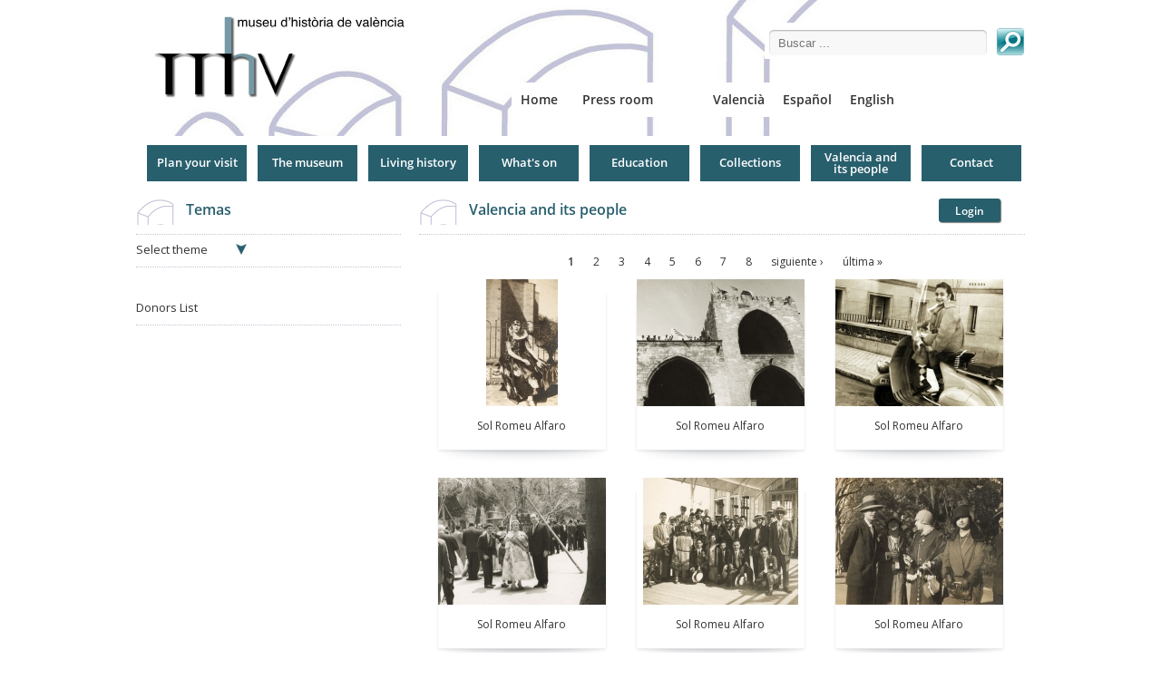

--- FILE ---
content_type: text/html; charset=utf-8
request_url: https://mhv.valencia.es/en/valencia-and-its-people-gallery/urban-views
body_size: 47835
content:
<!doctype html>
<!-- paulirish.com/2008/conditional-stylesheets-vs-css-hacks-answer-neither/ -->
<!--[if lt IE 7]> <html class="no-js lt-ie9 lt-ie8 lt-ie7" lang="en" xml:lang="en" dir="ltr" 
  xmlns:content="http://purl.org/rss/1.0/modules/content/"
  xmlns:dc="http://purl.org/dc/terms/"
  xmlns:foaf="http://xmlns.com/foaf/0.1/"
  xmlns:og="http://ogp.me/ns#"
  xmlns:rdfs="http://www.w3.org/2000/01/rdf-schema#"
  xmlns:sioc="http://rdfs.org/sioc/ns#"
  xmlns:sioct="http://rdfs.org/sioc/types#"
  xmlns:skos="http://www.w3.org/2004/02/skos/core#"
  xmlns:xsd="http://www.w3.org/2001/XMLSchema#"> <![endif]-->
<!--[if IE 7]>    <html class="no-js lt-ie9 lt-ie8" lang="en" xml:lang="en" dir="ltr" 
  xmlns:content="http://purl.org/rss/1.0/modules/content/"
  xmlns:dc="http://purl.org/dc/terms/"
  xmlns:foaf="http://xmlns.com/foaf/0.1/"
  xmlns:og="http://ogp.me/ns#"
  xmlns:rdfs="http://www.w3.org/2000/01/rdf-schema#"
  xmlns:sioc="http://rdfs.org/sioc/ns#"
  xmlns:sioct="http://rdfs.org/sioc/types#"
  xmlns:skos="http://www.w3.org/2004/02/skos/core#"
  xmlns:xsd="http://www.w3.org/2001/XMLSchema#"> <![endif]-->
<!--[if IE 8]>    <html class="no-js lt-ie9" lang="en" xml:lang="en" dir="ltr" 
  xmlns:content="http://purl.org/rss/1.0/modules/content/"
  xmlns:dc="http://purl.org/dc/terms/"
  xmlns:foaf="http://xmlns.com/foaf/0.1/"
  xmlns:og="http://ogp.me/ns#"
  xmlns:rdfs="http://www.w3.org/2000/01/rdf-schema#"
  xmlns:sioc="http://rdfs.org/sioc/ns#"
  xmlns:sioct="http://rdfs.org/sioc/types#"
  xmlns:skos="http://www.w3.org/2004/02/skos/core#"
  xmlns:xsd="http://www.w3.org/2001/XMLSchema#"> <![endif]-->
<!--[if gt IE 8]><!--> <html class="no-js" xml:lang="en" lang="en" dir="ltr" 
  xmlns:content="http://purl.org/rss/1.0/modules/content/"
  xmlns:dc="http://purl.org/dc/terms/"
  xmlns:foaf="http://xmlns.com/foaf/0.1/"
  xmlns:og="http://ogp.me/ns#"
  xmlns:rdfs="http://www.w3.org/2000/01/rdf-schema#"
  xmlns:sioc="http://rdfs.org/sioc/ns#"
  xmlns:sioct="http://rdfs.org/sioc/types#"
  xmlns:skos="http://www.w3.org/2004/02/skos/core#"
  xmlns:xsd="http://www.w3.org/2001/XMLSchema#"> <!--<![endif]-->
  <head>
    <meta http-equiv="Content-Type" content="text/html; charset=utf-8" />
<meta name="Generator" content="Drupal 7 (http://drupal.org)" />
<link rel="shortcut icon" href="https://mhv.valencia.es/sites/default/files/favicon.ico" type="image/vnd.microsoft.icon" />
<meta content="IE=edge,chrome=1" http-equiv="X-UA-Compatible" />
<meta content="width=device-width" name="viewport" />
    <title>Valencia and its people | Museu d&#039;Història de València</title>
    <style type="text/css" media="all">
@import url("https://mhv.valencia.es/modules/system/system.base.css?s41zrj");
@import url("https://mhv.valencia.es/modules/system/system.menus.css?s41zrj");
@import url("https://mhv.valencia.es/modules/system/system.messages.css?s41zrj");
@import url("https://mhv.valencia.es/modules/system/system.theme.css?s41zrj");
</style>
<style type="text/css" media="screen">
@import url("https://mhv.valencia.es/sites/all/modules/tipsy/stylesheets/tipsy.css?s41zrj");
</style>
<style type="text/css" media="all">
@import url("https://mhv.valencia.es/sites/all/modules/jquery_update/replace/ui/themes/base/jquery.ui.core.css?s41zrj");
@import url("https://mhv.valencia.es/sites/all/modules/jquery_update/replace/ui/themes/base/jquery.ui.theme.css?s41zrj");
</style>
<style type="text/css" media="all">
@import url("https://mhv.valencia.es/sites/all/modules/colorbox_node/colorbox_node.css?s41zrj");
@import url("https://mhv.valencia.es/modules/comment/comment.css?s41zrj");
@import url("https://mhv.valencia.es/sites/all/modules/date/date_repeat_field/date_repeat_field.css?s41zrj");
@import url("https://mhv.valencia.es/modules/field/theme/field.css?s41zrj");
@import url("https://mhv.valencia.es/modules/node/node.css?s41zrj");
@import url("https://mhv.valencia.es/modules/search/search.css?s41zrj");
@import url("https://mhv.valencia.es/modules/user/user.css?s41zrj");
@import url("https://mhv.valencia.es/sites/all/modules/views/css/views.css?s41zrj");
@import url("https://mhv.valencia.es/sites/all/modules/ckeditor/css/ckeditor.css?s41zrj");
</style>
<style type="text/css" media="all">
@import url("https://mhv.valencia.es/sites/all/modules/colorbox/styles/default/colorbox_style.css?s41zrj");
@import url("https://mhv.valencia.es/sites/all/modules/ctools/css/ctools.css?s41zrj");
@import url("https://mhv.valencia.es/sites/all/modules/formtips/formtips.css?s41zrj");
@import url("https://mhv.valencia.es/sites/all/modules/lightbox2/css/lightbox.css?s41zrj");
@import url("https://mhv.valencia.es/sites/all/modules/panels/css/panels.css?s41zrj");
@import url("https://mhv.valencia.es/sites/all/modules/views_tooltip/views_tooltip.css?s41zrj");
@import url("https://mhv.valencia.es/sites/all/modules/custom_search/custom_search.css?s41zrj");
@import url("https://mhv.valencia.es/modules/locale/locale.css?s41zrj");
@import url("https://mhv.valencia.es/sites/all/modules/ctools/css/modal.css?s41zrj");
@import url("https://mhv.valencia.es/sites/all/libraries/superfish/css/superfish.css?s41zrj");
</style>
<style type="text/css" media="all">
@import url("https://mhv.valencia.es/sites/all/themes/mhv/css/style.css?s41zrj");
</style>

<!--[if lte IE 8]>
<style type="text/css" media="all">
@import url("https://mhv.valencia.es/sites/all/themes/mhv/css/compiled/ie8.css?s41zrj");
</style>
<![endif]-->

<!--[if lte IE 7]>
<style type="text/css" media="all">
@import url("https://mhv.valencia.es/sites/all/themes/mhv/css/compiled/ie7.css?s41zrj");
</style>
<![endif]-->

<!--[if lte IE 6]>
<style type="text/css" media="all">
@import url("https://mhv.valencia.es/sites/all/themes/mhv/css/compiled/ie6.css?s41zrj");
</style>
<![endif]-->
    <script type="text/javascript" src="https://mhv.valencia.es/sites/all/modules/jquery_update/replace/jquery/1.8/jquery.js?v=1.8.3"></script>
<script type="text/javascript" src="https://mhv.valencia.es/misc/jquery-extend-3.4.0.js?v=1.8.3"></script>
<script type="text/javascript" src="https://mhv.valencia.es/misc/jquery-html-prefilter-3.5.0-backport.js?v=1.8.3"></script>
<script type="text/javascript" src="https://mhv.valencia.es/misc/jquery.once.js?v=1.2"></script>
<script type="text/javascript" src="https://mhv.valencia.es/misc/drupal.js?s41zrj"></script>
<script type="text/javascript" src="https://mhv.valencia.es/sites/all/modules/tipsy/javascripts/jquery.tipsy.js?v=0.1.7"></script>
<script type="text/javascript" src="https://mhv.valencia.es/sites/all/modules/tipsy/javascripts/tipsy.js?v=0.1.7"></script>
<script type="text/javascript" src="https://mhv.valencia.es/sites/all/modules/jquery_update/replace/ui/ui/jquery.ui.core.js?v=1.10.2"></script>
<script type="text/javascript" src="https://mhv.valencia.es/sites/all/modules/jquery_update/replace/ui/external/jquery.cookie.js?v=67fb34f6a866c40d0570"></script>
<script type="text/javascript" src="https://mhv.valencia.es/sites/all/modules/jquery_update/replace/misc/jquery.form.js?v=2.69"></script>
<script type="text/javascript" src="https://mhv.valencia.es/misc/form-single-submit.js?v=7.98"></script>
<script type="text/javascript" src="https://mhv.valencia.es/misc/ajax.js?v=7.98"></script>
<script type="text/javascript" src="https://mhv.valencia.es/sites/all/modules/jquery_update/js/jquery_update.js?v=0.0.1"></script>
<script type="text/javascript" src="https://mhv.valencia.es/sites/all/modules/entityreference/js/entityreference.js?s41zrj"></script>
<script type="text/javascript" src="https://mhv.valencia.es/sites/all/libraries/colorbox/jquery.colorbox-min.js?s41zrj"></script>
<script type="text/javascript" src="https://mhv.valencia.es/sites/all/modules/colorbox/js/colorbox.js?s41zrj"></script>
<script type="text/javascript" src="https://mhv.valencia.es/sites/all/modules/colorbox/styles/default/colorbox_style.js?s41zrj"></script>
<script type="text/javascript" src="https://mhv.valencia.es/sites/all/modules/colorbox/js/colorbox_load.js?s41zrj"></script>
<script type="text/javascript" src="https://mhv.valencia.es/sites/all/modules/colorbox/js/colorbox_inline.js?s41zrj"></script>
<script type="text/javascript" src="https://mhv.valencia.es/sites/all/modules/formtips/hoverintent.minified.js?s41zrj"></script>
<script type="text/javascript" src="https://mhv.valencia.es/sites/all/modules/formtips/formtips.js?s41zrj"></script>
<script type="text/javascript" src="https://mhv.valencia.es/sites/all/modules/lightbox2/js/lightbox.js?s41zrj"></script>
<script type="text/javascript" src="https://mhv.valencia.es/sites/all/modules/custom_search/js/custom_search.js?s41zrj"></script>
<script type="text/javascript" src="https://mhv.valencia.es/misc/progress.js?v=7.98"></script>
<script type="text/javascript" src="https://mhv.valencia.es/sites/all/modules/ctools/js/modal.js?s41zrj"></script>
<script type="text/javascript" src="https://mhv.valencia.es/sites/all/modules/custom/ajt_modal_messages/includes/js/ajt_modal_style.js?s41zrj"></script>
<script type="text/javascript" src="https://mhv.valencia.es/sites/all/modules/form_placeholder/form_placeholder.js?s41zrj"></script>
<script type="text/javascript" src="https://mhv.valencia.es/sites/all/modules/colorbox_node/colorbox_node.js?s41zrj"></script>
<script type="text/javascript" src="https://mhv.valencia.es/sites/all/libraries/superfish/jquery.hoverIntent.minified.js?s41zrj"></script>
<script type="text/javascript" src="https://mhv.valencia.es/sites/all/libraries/superfish/supposition.js?s41zrj"></script>
<script type="text/javascript" src="https://mhv.valencia.es/sites/all/libraries/superfish/superfish.js?s41zrj"></script>
<script type="text/javascript" src="https://mhv.valencia.es/sites/all/libraries/superfish/supersubs.js?s41zrj"></script>
<script type="text/javascript" src="https://mhv.valencia.es/sites/all/modules/superfish/superfish.js?s41zrj"></script>
<script type="text/javascript" src="https://mhv.valencia.es/sites/all/themes/mhv/js/libs/modernizr-2.6.2-respond-1.1.0.min.js?s41zrj"></script>
<script type="text/javascript" src="https://mhv.valencia.es/sites/all/themes/mhv/js/script.js?s41zrj"></script>
<script type="text/javascript" src="https://mhv.valencia.es/sites/all/themes/mhv/js/plugins.js?s41zrj"></script>
<script type="text/javascript">
<!--//--><![CDATA[//><!--
jQuery.extend(Drupal.settings, {"basePath":"\/","pathPrefix":"en\/","setHasJsCookie":0,"ajaxPageState":{"theme":"mhv","theme_token":"Ii1j45bzQVW-sDg4yrKQkAUj0Uhf2gHS9gSM-2KAkvU","jquery_version":"1.8","js":{"sites\/all\/modules\/jquery_update\/replace\/jquery\/1.8\/jquery.js":1,"misc\/jquery-extend-3.4.0.js":1,"misc\/jquery-html-prefilter-3.5.0-backport.js":1,"misc\/jquery.once.js":1,"misc\/drupal.js":1,"sites\/all\/modules\/tipsy\/javascripts\/jquery.tipsy.js":1,"sites\/all\/modules\/tipsy\/javascripts\/tipsy.js":1,"sites\/all\/modules\/jquery_update\/replace\/ui\/ui\/jquery.ui.core.js":1,"sites\/all\/modules\/jquery_update\/replace\/ui\/external\/jquery.cookie.js":1,"sites\/all\/modules\/jquery_update\/replace\/misc\/jquery.form.js":1,"misc\/form-single-submit.js":1,"misc\/ajax.js":1,"sites\/all\/modules\/jquery_update\/js\/jquery_update.js":1,"sites\/all\/modules\/entityreference\/js\/entityreference.js":1,"sites\/all\/libraries\/colorbox\/jquery.colorbox-min.js":1,"sites\/all\/modules\/colorbox\/js\/colorbox.js":1,"sites\/all\/modules\/colorbox\/styles\/default\/colorbox_style.js":1,"sites\/all\/modules\/colorbox\/js\/colorbox_load.js":1,"sites\/all\/modules\/colorbox\/js\/colorbox_inline.js":1,"sites\/all\/modules\/formtips\/hoverintent.minified.js":1,"sites\/all\/modules\/formtips\/formtips.js":1,"sites\/all\/modules\/lightbox2\/js\/lightbox.js":1,"sites\/all\/modules\/custom_search\/js\/custom_search.js":1,"misc\/progress.js":1,"sites\/all\/modules\/ctools\/js\/modal.js":1,"sites\/all\/modules\/custom\/ajt_modal_messages\/includes\/js\/ajt_modal_style.js":1,"sites\/all\/modules\/form_placeholder\/form_placeholder.js":1,"sites\/all\/modules\/colorbox_node\/colorbox_node.js":1,"sites\/all\/libraries\/superfish\/jquery.hoverIntent.minified.js":1,"sites\/all\/libraries\/superfish\/supposition.js":1,"sites\/all\/libraries\/superfish\/superfish.js":1,"sites\/all\/libraries\/superfish\/supersubs.js":1,"sites\/all\/modules\/superfish\/superfish.js":1,"sites\/all\/themes\/mhv\/js\/libs\/modernizr-2.6.2-respond-1.1.0.min.js":1,"sites\/all\/themes\/mhv\/js\/script.js":1,"sites\/all\/themes\/mhv\/js\/plugins.js":1},"css":{"modules\/system\/system.base.css":1,"modules\/system\/system.menus.css":1,"modules\/system\/system.messages.css":1,"modules\/system\/system.theme.css":1,"sites\/all\/modules\/tipsy\/stylesheets\/tipsy.css":1,"misc\/ui\/jquery.ui.core.css":1,"misc\/ui\/jquery.ui.theme.css":1,"sites\/all\/modules\/colorbox_node\/colorbox_node.css":1,"modules\/comment\/comment.css":1,"sites\/all\/modules\/date\/date_repeat_field\/date_repeat_field.css":1,"modules\/field\/theme\/field.css":1,"modules\/node\/node.css":1,"modules\/search\/search.css":1,"modules\/user\/user.css":1,"sites\/all\/modules\/views\/css\/views.css":1,"sites\/all\/modules\/ckeditor\/css\/ckeditor.css":1,"sites\/all\/modules\/colorbox\/styles\/default\/colorbox_style.css":1,"sites\/all\/modules\/ctools\/css\/ctools.css":1,"sites\/all\/modules\/formtips\/formtips.css":1,"sites\/all\/modules\/lightbox2\/css\/lightbox.css":1,"sites\/all\/modules\/panels\/css\/panels.css":1,"sites\/all\/modules\/views_tooltip\/views_tooltip.css":1,"sites\/all\/modules\/custom_search\/custom_search.css":1,"modules\/locale\/locale.css":1,"sites\/all\/modules\/ctools\/css\/modal.css":1,"sites\/all\/libraries\/superfish\/css\/superfish.css":1,"sites\/all\/themes\/mhv\/css\/style.css":1,"sites\/all\/themes\/mhv\/css\/compiled\/ie8.css":1,"sites\/all\/themes\/mhv\/css\/compiled\/ie7.css":1,"sites\/all\/themes\/mhv\/css\/compiled\/ie6.css":1}},"colorbox":{"opacity":"0.85","current":"{current} of {total}","previous":"\u00ab Prev","next":"Next \u00bb","close":"Close","maxWidth":"98%","maxHeight":"98%","fixed":true,"mobiledetect":true,"mobiledevicewidth":"480px","file_public_path":"\/sites\/default\/files","specificPagesDefaultValue":"admin*\nimagebrowser*\nimg_assist*\nimce*\nnode\/add\/*\nnode\/*\/edit\nprint\/*\nprintpdf\/*\nsystem\/ajax\nsystem\/ajax\/*"},"formtips":{"selectors":["views-ui-add-item-form"],"interval":"500","sensitivity":"3","timeout":"1000","max_width":"500px","trigger_action":"hover"},"jcarousel":{"ajaxPath":"\/en\/jcarousel\/ajax\/views"},"lightbox2":{"rtl":"0","file_path":"\/(\\w\\w\/)public:\/","default_image":"\/sites\/all\/modules\/lightbox2\/images\/brokenimage.jpg","border_size":10,"font_color":"333","box_color":"fff","top_position":"","overlay_opacity":"0.8","overlay_color":"fff","disable_close_click":1,"resize_sequence":0,"resize_speed":400,"fade_in_speed":400,"slide_down_speed":600,"use_alt_layout":0,"disable_resize":0,"disable_zoom":0,"force_show_nav":0,"show_caption":1,"loop_items":0,"node_link_text":"View Image Details","node_link_target":0,"image_count":"Image !current of !total","video_count":"Video !current of !total","page_count":"Page !current of !total","lite_press_x_close":"press \u003Ca href=\u0022#\u0022 onclick=\u0022hideLightbox(); return FALSE;\u0022\u003E\u003Ckbd\u003Ex\u003C\/kbd\u003E\u003C\/a\u003E to close","download_link_text":"","enable_login":false,"enable_contact":false,"keys_close":"c x 27","keys_previous":"p 37","keys_next":"n 39","keys_zoom":"z","keys_play_pause":"32","display_image_size":"original","image_node_sizes":"()","trigger_lightbox_classes":"","trigger_lightbox_group_classes":"","trigger_slideshow_classes":"","trigger_lightframe_classes":"","trigger_lightframe_group_classes":"","custom_class_handler":0,"custom_trigger_classes":"","disable_for_gallery_lists":true,"disable_for_acidfree_gallery_lists":true,"enable_acidfree_videos":true,"slideshow_interval":5000,"slideshow_automatic_start":true,"slideshow_automatic_exit":true,"show_play_pause":true,"pause_on_next_click":false,"pause_on_previous_click":true,"loop_slides":false,"iframe_width":600,"iframe_height":400,"iframe_border":1,"enable_video":0,"useragent":"Mozilla\/5.0 (Macintosh; Intel Mac OS X 10_15_7) AppleWebKit\/537.36 (KHTML, like Gecko) Chrome\/131.0.0.0 Safari\/537.36; ClaudeBot\/1.0; +claudebot@anthropic.com)"},"custom_search":{"form_target":"_self","solr":0},"tipsy":{"custom_selectors":[{"selector":".tipsy","options":{"fade":1,"gravity":"w","trigger":"hover","delayIn":"0","delayOut":"0","opacity":"1","offset":"0","html":0,"tooltip_content":{"source":"attribute","selector":"title"}}},{"selector":".views-tooltip","options":{"fade":1,"gravity":"autoNS","trigger":"hover","delayIn":"0","delayOut":"0","opacity":"1","offset":"0","html":1,"tooltip_content":{"source":"attribute","selector":"tooltip-content"}}}]},"CToolsModal":{"loadingText":"Loading...","closeText":"Close Window","closeImage":"\u003Cimg typeof=\u0022foaf:Image\u0022 src=\u0022https:\/\/mhv.valencia.es\/sites\/all\/modules\/ctools\/images\/icon-close-window.png\u0022 alt=\u0022Close window\u0022 title=\u0022Close window\u0022 \/\u003E","throbber":"\u003Cimg typeof=\u0022foaf:Image\u0022 src=\u0022https:\/\/mhv.valencia.es\/sites\/all\/modules\/ctools\/images\/throbber.gif\u0022 alt=\u0022Loading\u0022 title=\u0022Loading...\u0022 \/\u003E"},"ajt-modal-style":{"modalSize":{"type":"scale","width":"auto","height":"auto"},"modalOptions":{"opacity":0.9,"background-color":"#415061"},"closeText":"","loadingText":"","animation":"fadeIn","modalTheme":"ajt_modal","animationSpeed":"fast","closeImage":"\u003Cimg typeof=\u0022foaf:Image\u0022 src=\u0022https:\/\/mhv.valencia.es\/sites\/all\/modules\/custom\/ajt_modal_messages\/includes\/images\/modal-close.png\u0022 alt=\u0022Close\u0022 title=\u0022Close\u0022 \/\u003E"},"form_placeholder":{"fallback_support":false,"include":"#user-register-form *,#user-login *,#user-profile-form *,#user-pass *","exclude":"","required_indicator":"remove"},"urlIsAjaxTrusted":{"\/en\/valencia-and-its-people-gallery\/urban-views":true},"superfish":{"2":{"id":"2","sf":{"animation":{"opacity":"show"},"speed":"\u0027fast\u0027","autoArrows":true,"dropShadows":true,"disableHI":false},"plugins":{"supposition":true,"bgiframe":false,"supersubs":{"minWidth":"12","maxWidth":"27","extraWidth":1}}}},"colorbox_node":{"width":"450px","height":"200px"}});
//--><!]]>
</script>

	<!-- Google Fonts in use -->
	<link href='https://fonts.googleapis.com/css?family=Open+Sans' rel='stylesheet' type='text/css'>
		
    </head>
  <body class="html not-front not-logged-in no-sidebars page-valencia-and-its-people-gallery page-valencia-and-its-people-gallery-urban-views i18n-en  page-en-valencia-and-its-people-gallery-urban-views section-en" >
    <!--[if lt IE 7]>
      <p class="chromeframe">You are using an <strong>outdated</strong> browser. Please <a href="http://browsehappy.com/">upgrade your browser</a> or <a href="http://www.google.com/chromeframe/?redirect=true">activate Google Chrome Frame</a> to improve your experience.</p>
    <![endif]-->
    <div id="skip">
      <a href="#main-menu">Jump to Navigation</a>
    </div>
        
<div id="page" class="page with-navigation">
<!-- ______________________ HEADER _______________________ -->
  <header id="header">
          <a href="/en" title="Home" rel="home" id="logo">
        <img src="https://mhv.valencia.es/sites/all/themes/mhv/logo.png" alt="Home"/>
      </a>
              <div id="header-region">
          <div class="region region-header">
    <div id="block-custom_search_blocks-1" class="block block-custom-search-blocks search-header block-odd clearfix">
  <div class="block-inner">
                <div class="content" >
      <form class="search-form" role="search" action="/en/valencia-and-its-people-gallery/urban-views" method="post" id="custom-search-blocks-form-1" accept-charset="UTF-8"><div><div class="form-item form-type-textfield form-item-custom-search-blocks-form-1">
  <label class="element-invisible" for="edit-custom-search-blocks-form-1--2">Search this site </label>
 <input title="Escriba lo que quiere buscar." class="custom-search-box form-text" placeholder="Buscar ..." type="text" id="edit-custom-search-blocks-form-1--2" name="custom_search_blocks_form_1" value="" size="15" maxlength="128" />
</div>
<input type="hidden" name="delta" value="1" />
<input type="hidden" name="form_build_id" value="form-3VviSTv9VRWrE5oUIW7C-ViZH67pgtR5xgMaUf1zo_w" />
<input type="hidden" name="form_id" value="custom_search_blocks_form_1" />
<div class="form-actions form-wrapper" id="edit-actions"><input alt="Busca" class="custom-search-button form-submit" type="image" id="edit-submit" name="op" src="https://mhv.valencia.es/sites/default/files/custom_search/logolupa_0.png" /></div></div></form>    </div>
  </div>
</div> <!-- /block-inner /block --><div id="block-locale-language" class="block block-locale block-language-switcher block-even clearfix">
  <div class="block-inner">
                <div class="content" >
      <ul class="language-switcher-locale-url"><li class="ca first"><a href="/va/valencia-and-its-people-gallery/urban-views" class="language-link" xml:lang="ca">Valencià</a></li>
<li class="es"><a href="/es/valencia-and-its-people-gallery/urban-views" class="language-link" xml:lang="es">Español</a></li>
<li class="en last active"><a href="/en/valencia-and-its-people-gallery/urban-views" class="language-link active" xml:lang="en">English</a></li>
</ul>    </div>
  </div>
</div> <!-- /block-inner /block --><div id="block-ajt_modal_messages-automodalmessages" class="block block-ajt-modal-messages block-odd clearfix">
  <div class="block-inner">
                <div class="content" >
      <form action="/en/valencia-and-its-people-gallery/urban-views" method="post" id="ajt-modal-messages-form" accept-charset="UTF-8"><div><input type="hidden" name="form_build_id" value="form-akE11Q1kls5JvPKvWp7VVt-XCTcZ7BCbuqDwSQz7oIU" />
<input type="hidden" name="form_id" value="ajt_modal_messages_form" />
</div></form>    </div>
  </div>
</div> <!-- /block-inner /block --><div id="block-menu-menu-menu-superior" class="block block-menu block-top-menu block-even clearfix">
  <div class="block-inner">
                <div class="content" >
      <ul class="menu"><li class="first leaf"><a href="/en" title="">Home</a></li>
<li class="last leaf"><a href="/en/press-room" title="">Press room</a></li>
</ul>    </div>
  </div>
</div> <!-- /block-inner /block -->  </div>
      </div>
      </header> <!-- /header -->
  
  <!-- ______________________ MAIN BODY _______________________ -->
  <div id="main" class="clearfix" role="main">
      <div class="region region-content-top">
    <div id="block-superfish-2" class="block block-superfish block-main-menu block-odd clearfix">
  <div class="block-inner">
                <div class="content" >
      <ul id="superfish-2" class="menu sf-menu sf-main-menu sf-horizontal sf-style-none sf-total-items-8 sf-parent-items-5 sf-single-items-3"><li id="menu-724-2" class="first odd sf-item-1 sf-depth-1 sf-total-children-5 sf-parent-children-0 sf-single-children-5 menuparent"><span class="item-text">Plan your visit</span><ul><li id="menu-728-2" class="first odd sf-item-1 sf-depth-2 sf-no-children"><a href="/en/welcome" class="sf-depth-2"><span class="item-text">Welcome</span></a></li><li id="menu-726-2" class="middle even sf-item-2 sf-depth-2 sf-no-children"><a href="/en/getting-here" class="sf-depth-2"><span class="item-text">Getting here</span></a></li><li id="menu-730-2" class="middle odd sf-item-3 sf-depth-2 sf-no-children"><a href="/en/opening-hours" class="sf-depth-2"><span class="item-text">Opening times</span></a></li><li id="menu-1225-2" class="middle even sf-item-4 sf-depth-2 sf-no-children"><a href="/en/booking-tickets" class="sf-depth-2"><span class="item-text">Booking Tickets</span></a></li><li id="menu-1140-2" class="last odd sf-item-5 sf-depth-2 sf-no-children"><a href="/en/museum-services" title="" class="sf-depth-2"><span class="item-text">Museum services</span></a></li></ul></li><li id="menu-736-2" class="middle even sf-item-2 sf-depth-1 sf-total-children-3 sf-parent-children-0 sf-single-children-3 menuparent"><span class="item-text">The museum</span><ul><li id="menu-1143-2" class="first odd sf-item-1 sf-depth-2 sf-no-children"><a href="/en/history-building" class="sf-depth-2"><span class="item-text">The building</span></a></li><li id="menu-1149-2" class="middle even sf-item-2 sf-depth-2 sf-no-children"><a href="/en/meet-museum" class="sf-depth-2"><span class="item-text">The museum</span></a></li><li id="menu-1146-2" class="last odd sf-item-3 sf-depth-2 sf-no-children"><a href="/en/museum-map" class="sf-depth-2"><span class="item-text">Museum map</span></a></li></ul></li><li id="menu-1151-2" class="middle odd sf-item-3 sf-depth-1 sf-no-children"><a href="/en/living-history" class="sf-depth-1"><span class="item-text">Living history</span></a></li><li id="menu-1346-2" class="middle even sf-item-4 sf-depth-1 sf-total-children-3 sf-parent-children-1 sf-single-children-2 menuparent"><span class="item-text">What&#039;s on</span><ul><li id="menu-1354-2" class="first odd sf-item-1 sf-depth-2 sf-no-children"><a href="/en/agenda" title="" class="sf-depth-2"><span class="item-text">Events</span></a></li><li id="menu-1356-2" class="middle even sf-item-2 sf-depth-2 sf-no-children"><a href="/en/news" title="" class="sf-depth-2"><span class="item-text">News</span></a></li><li id="menu-1358-2" class="last odd sf-item-3 sf-depth-2 sf-total-children-2 sf-parent-children-0 sf-single-children-2 menuparent"><span class="item-text">Archive</span><ul><li id="menu-1360-2" class="first odd sf-item-1 sf-depth-3 sf-no-children"><a href="/en/archive-events" title="" class="sf-depth-3"><span class="item-text">Events</span></a></li><li id="menu-1362-2" class="last even sf-item-2 sf-depth-3 sf-no-children"><a href="/en/archive-news" title="" class="sf-depth-3"><span class="item-text">News</span></a></li></ul></li></ul></li><li id="menu-1316-2" class="middle odd sf-item-5 sf-depth-1 sf-total-children-4 sf-parent-children-0 sf-single-children-4 menuparent"><span class="item-text">Education</span><ul><li id="menu-1641-2" class="first odd sf-item-1 sf-depth-2 sf-no-children"><a href="/en/educational-project-0" class="sf-depth-2"><span class="item-text">EDUCATIONAL PROJECT</span></a></li><li id="menu-1321-2" class="middle even sf-item-2 sf-depth-2 sf-no-children"><a href="/en/planning-visit" class="sf-depth-2"><span class="item-text">Planning the Visit</span></a></li><li id="menu-1374-2" class="middle odd sf-item-3 sf-depth-2 sf-no-children"><a href="/en/pedagogical-resources" class="sf-depth-2"><span class="item-text">Pedagogical Resources</span></a></li><li id="menu-1375-2" class="last even sf-item-4 sf-depth-2 sf-no-children"><a href="/en/publications" class="sf-depth-2"><span class="item-text">Publications</span></a></li></ul></li><li id="menu-1344-2" class="middle even sf-item-6 sf-depth-1 sf-no-children"><a href="/en/exhibits" class="sf-depth-1"><span class="item-text">Collections</span></a></li><li id="menu-1341-2" class="middle odd sf-item-7 sf-depth-1 sf-no-children"><a href="/en/valencia-and-its-people" title="" class="sf-depth-1"><span class="item-text">Valencia and its people</span></a></li><li id="menu-1330-2" class="last even sf-item-8 sf-depth-1 sf-total-children-3 sf-parent-children-0 sf-single-children-3 menuparent"><span class="item-text">Contact</span><ul><li id="menu-1332-2" class="first odd sf-item-1 sf-depth-2 sf-no-children"><a href="/en/contact-us" class="sf-depth-2"><span class="item-text">Contact us</span></a></li><li id="menu-1335-2" class="middle even sf-item-2 sf-depth-2 sf-no-children"><a href="/en/credits" class="sf-depth-2"><span class="item-text">Credits</span></a></li><li id="menu-1378-2" class="last odd sf-item-3 sf-depth-2 sf-no-children"><a href="/en/subscribe-our-newsletter" class="sf-depth-2"><span class="item-text">Subscribe to our Newsletter</span></a></li></ul></li></ul>    </div>
  </div>
</div> <!-- /block-inner /block -->  </div>
          <div class="region region-content-left">
    <section id="block-views-temas_vlcgente-block" class="block block-views block-gallery-menu block-even clearfix">
  <div class="block-inner">
              <h2 class="block-title">Temas</h2>
            <div class="content" >
      <div class="view view-temas-vlcgente view-id-temas_vlcgente view-display-id-block view-dom-id-e5c3c728bfbe05f234b5aaf7b5c71139">
    <div class="view-themes-menu">
      <p>Select theme</p>
	    <div class="view-themes-submenu">
	      <div class="vlc-themes-menu">    <ul>          <li class="views-row views-row-1 views-row-odd views-row-first">  
  <div class="views-field views-field-name-field-et">        <div class="field-content"><a href="https://mhv.valencia.es/en/valencia-and-its-people-gallery/events">Events</a></div>  </div></li>
          <li class="views-row views-row-2 views-row-even">  
  <div class="views-field views-field-name-field-et">        <div class="field-content"><a href="https://mhv.valencia.es/en/valencia-and-its-people-gallery/public-events">Public events</a></div>  </div></li>
          <li class="views-row views-row-3 views-row-odd">  
  <div class="views-field views-field-name-field-et">        <div class="field-content"><a href="https://mhv.valencia.es/en/valencia-and-its-people-gallery/albufera">Albufera</a></div>  </div></li>
          <li class="views-row views-row-4 views-row-even">  
  <div class="views-field views-field-name-field-et">        <div class="field-content"><a href="https://mhv.valencia.es/en/valencia-and-its-people-gallery/animals">Animals</a></div>  </div></li>
          <li class="views-row views-row-5 views-row-odd">  
  <div class="views-field views-field-name-field-et">        <div class="field-content"><a href="https://mhv.valencia.es/en/valencia-and-its-people-gallery/private-celebrations">Private celebrations</a></div>  </div></li>
          <li class="views-row views-row-6 views-row-even">  
  <div class="views-field views-field-name-field-et">        <div class="field-content"><a href="https://mhv.valencia.es/en/valencia-and-its-people-gallery/sports">Sports</a></div>  </div></li>
          <li class="views-row views-row-7 views-row-odd">  
  <div class="views-field views-field-name-field-et">        <div class="field-content"><a href="https://mhv.valencia.es/en/valencia-and-its-people-gallery/singular-buildings">Singular buildings</a></div>  </div></li>
          <li class="views-row views-row-8 views-row-even">  
  <div class="views-field views-field-name-field-et">        <div class="field-content"><a href="https://mhv.valencia.es/en/valencia-and-its-people-gallery/at-work">At work</a></div>  </div></li>
          <li class="views-row views-row-9 views-row-odd">  
  <div class="views-field views-field-name-field-et">        <div class="field-content"><a href="https://mhv.valencia.es/en/valencia-and-its-people-gallery/on-the-beach">On the beach</a></div>  </div></li>
          <li class="views-row views-row-10 views-row-even">  
  <div class="views-field views-field-name-field-et">        <div class="field-content"><a href="https://mhv.valencia.es/en/valencia-and-its-people-gallery/shows">Shows</a></div>  </div></li>
          <li class="views-row views-row-11 views-row-odd">  
  <div class="views-field views-field-name-field-et">        <div class="field-content"><a href="https://mhv.valencia.es/en/valencia-and-its-people-gallery/popular-festivals">Popular festivals</a></div>  </div></li>
          <li class="views-row views-row-12 views-row-even">  
  <div class="views-field views-field-name-field-et">        <div class="field-content"><a href="https://mhv.valencia.es/en/valencia-and-its-people-gallery/anecdotal-photos">Anecdotal photos</a></div>  </div></li>
          <li class="views-row views-row-13 views-row-odd">  
  <div class="views-field views-field-name-field-et">        <div class="field-content"><a href="https://mhv.valencia.es/en/valencia-and-its-people-gallery/group-pictures">Group pictures</a></div>  </div></li>
          <li class="views-row views-row-14 views-row-even">  
  <div class="views-field views-field-name-field-et">        <div class="field-content"><a href="https://mhv.valencia.es/en/valencia-and-its-people-gallery/militia">Militia</a></div>  </div></li>
          <li class="views-row views-row-15 views-row-odd">  
  <div class="views-field views-field-name-field-et">        <div class="field-content"><a href="https://mhv.valencia.es/en/valencia-and-its-people-gallery/leisure-time">Leisure time</a></div>  </div></li>
          <li class="views-row views-row-16 views-row-even">  
  <div class="views-field views-field-name-field-et">        <div class="field-content"><a href="https://mhv.valencia.es/en/valencia-and-its-people-gallery/port">Port</a></div>  </div></li>
          <li class="views-row views-row-17 views-row-odd">  
  <div class="views-field views-field-name-field-et">        <div class="field-content"><a href="https://mhv.valencia.es/en/valencia-and-its-people-gallery/studio-portraits">Studio portraits</a></div>  </div></li>
          <li class="views-row views-row-18 views-row-even">  
  <div class="views-field views-field-name-field-et">        <div class="field-content"><a href="https://mhv.valencia.es/en/valencia-and-its-people-gallery/peri-urban-views">Peri-urban views</a></div>  </div></li>
          <li class="views-row views-row-19 views-row-odd">  
  <div class="views-field views-field-name-field-et">        <div class="field-content"><a href="https://mhv.valencia.es/en/valencia-and-its-people-gallery/rural-views">Rural views</a></div>  </div></li>
          <li class="views-row views-row-20 views-row-even views-row-last">  
  <div class="views-field views-field-name-field-et">        <div class="field-content"><a href="https://mhv.valencia.es/en/valencia-and-its-people-gallery/urban-views" class="active">Urban views</a></div>  </div></li>
      </ul></div>	    </div>
    </div>

</div>

<script type="text/javascript">
	jQuery(document).ready(function($) {
		$(".view-themes-menu").hover(function () {
			$(".view-themes-submenu").slideToggle("fast");
		});  
	});
</script>
    </div>
  </div>
</section> <!-- /block-inner /block --><div id="block-block-9" class="block block-block donors-list-link block-odd clearfix">
  <div class="block-inner">
                <div class="content" >
      <p><a href="https://mhv.valencia.es/en/valencia-and-its-people/donors-list">Donors List</a></p>
    </div>
  </div>
</div> <!-- /block-inner /block -->  </div>
    <div class="wrapper-content wrapper-content-two-columns">
  		<div class='breadcrumb clearfix'><h2 class="element-invisible">You are here</h2><div class="breadcrumb"><span class="inline odd first"><a href="/en">Home</a></span> <span class="delimiter">»</span> <span class="inline even last"><a href="/en/valencia-and-its-people-gallery"></a></span></div></div>
  		<h2 class="main-title">Valencia and its people</h2>
	    <div id="content">
	    	  <div class="region region-content">
    <div id="block-block-51" class="block block-block block-login-press block-even clearfix">
  <div class="block-inner">
                <div class="content" >
      <a href="/en/user/login/nojs" class="ctools-use-modal ctools-modal-ajt-modal-style" title="">Login</a>    </div>
  </div>
</div> <!-- /block-inner /block --><div id="block-system-main" class="block block-system block-odd clearfix">
  <div class="block-inner">
                <div class="content" >
      <div class="view view-galeria-vlcgente view-id-galeria_vlcgente view-display-id-i18n_page_1 view-dom-id-7c9f2bf5e878bbb5b6e10de6bd9e4adf">
      
      <h2 class="element-invisible">Pages</h2><div class="item-list"><ul class="pager"><li class="pager-current first">1</li>
<li class="pager-item"><a title="Go to page 2" href="/en/valencia-and-its-people-gallery/urban-views?page=1">2</a></li>
<li class="pager-item"><a title="Go to page 3" href="/en/valencia-and-its-people-gallery/urban-views?page=2">3</a></li>
<li class="pager-item"><a title="Go to page 4" href="/en/valencia-and-its-people-gallery/urban-views?page=3">4</a></li>
<li class="pager-item"><a title="Go to page 5" href="/en/valencia-and-its-people-gallery/urban-views?page=4">5</a></li>
<li class="pager-item"><a title="Go to page 6" href="/en/valencia-and-its-people-gallery/urban-views?page=5">6</a></li>
<li class="pager-item"><a title="Go to page 7" href="/en/valencia-and-its-people-gallery/urban-views?page=6">7</a></li>
<li class="pager-item"><a title="Go to page 8" href="/en/valencia-and-its-people-gallery/urban-views?page=7">8</a></li>
<li class="pager-next"><a href="/en/valencia-and-its-people-gallery/urban-views?page=1">siguiente ›</a></li>
<li class="pager-last last"><a href="/en/valencia-and-its-people-gallery/urban-views?page=7">última »</a></li>
</ul></div>  
  
  
  
      <div class="view-content">
        <div class="views-row views-row-1 views-row-odd views-row-first">
      
  <div class="views-field views-field-field-imagen-vlcgente">        <div class="field-content"><a href="https://mhv.valencia.es/en/valencia-and-its-people/sol-romeu-alfaro/soroal060074ajpg?width=385&amp;height=500&amp;format=modal" class="colorbox-node"><img typeof="foaf:Image" src="https://mhv.valencia.es/sites/default/files/styles/miniatura_vlc_gente/public/mhv/vlcgente/soroal06_0074a.jpg?itok=eqKWW8Pv" width="185" height="140" alt="" title="" /></a></div>  </div>  
  <div class="views-field views-field-field-donante-vlcgente">        <div class="field-content">Sol Romeu Alfaro</div>  </div>  </div>
  <div class="views-row views-row-2 views-row-even">
      
  <div class="views-field views-field-field-imagen-vlcgente">        <div class="field-content"><a href="https://mhv.valencia.es/en/valencia-and-its-people/sol-romeu-alfaro/soroal060062ajpg?width=397&amp;height=370&amp;format=modal" class="colorbox-node"><img typeof="foaf:Image" src="https://mhv.valencia.es/sites/default/files/styles/miniatura_vlc_gente/public/mhv/vlcgente/soroal06_0062a.jpg?itok=3CL30Bs5" width="185" height="140" alt="" title="" /></a></div>  </div>  
  <div class="views-field views-field-field-donante-vlcgente">        <div class="field-content">Sol Romeu Alfaro</div>  </div>  </div>
  <div class="views-row views-row-3 views-row-odd">
      
  <div class="views-field views-field-field-imagen-vlcgente">        <div class="field-content"><a href="https://mhv.valencia.es/en/valencia-and-its-people/sol-romeu-alfaro/soroal060058ajpg?width=397&amp;height=370&amp;format=modal" class="colorbox-node"><img typeof="foaf:Image" src="https://mhv.valencia.es/sites/default/files/styles/miniatura_vlc_gente/public/mhv/vlcgente/soroal06_0058a.jpg?itok=vOne12Jr" width="185" height="140" alt="" title="" /></a></div>  </div>  
  <div class="views-field views-field-field-donante-vlcgente">        <div class="field-content">Sol Romeu Alfaro</div>  </div>  </div>
  <div class="views-row views-row-4 views-row-even">
      
  <div class="views-field views-field-field-imagen-vlcgente">        <div class="field-content"><a href="https://mhv.valencia.es/en/valencia-and-its-people/sol-romeu-alfaro/soroal060056ajpg?width=397&amp;height=370&amp;format=modal" class="colorbox-node"><img typeof="foaf:Image" src="https://mhv.valencia.es/sites/default/files/styles/miniatura_vlc_gente/public/mhv/vlcgente/soroal06_0056a.jpg?itok=vTcOKU42" width="185" height="140" alt="" title="" /></a></div>  </div>  
  <div class="views-field views-field-field-donante-vlcgente">        <div class="field-content">Sol Romeu Alfaro</div>  </div>  </div>
  <div class="views-row views-row-5 views-row-odd">
      
  <div class="views-field views-field-field-imagen-vlcgente">        <div class="field-content"><a href="https://mhv.valencia.es/en/valencia-and-its-people/sol-romeu-alfaro/soroal060053ajpg?width=397&amp;height=370&amp;format=modal" class="colorbox-node"><img typeof="foaf:Image" src="https://mhv.valencia.es/sites/default/files/styles/miniatura_vlc_gente/public/mhv/vlcgente/soroal06_0053a.jpg?itok=JrrUZRnw" width="185" height="140" alt="" title="" /></a></div>  </div>  
  <div class="views-field views-field-field-donante-vlcgente">        <div class="field-content">Sol Romeu Alfaro</div>  </div>  </div>
  <div class="views-row views-row-6 views-row-even">
      
  <div class="views-field views-field-field-imagen-vlcgente">        <div class="field-content"><a href="https://mhv.valencia.es/en/valencia-and-its-people/sol-romeu-alfaro/soroal060029ajpg?width=397&amp;height=370&amp;format=modal" class="colorbox-node"><img typeof="foaf:Image" src="https://mhv.valencia.es/sites/default/files/styles/miniatura_vlc_gente/public/mhv/vlcgente/soroal06_0029a.jpg?itok=BMNPH8A2" width="185" height="140" alt="" title="" /></a></div>  </div>  
  <div class="views-field views-field-field-donante-vlcgente">        <div class="field-content">Sol Romeu Alfaro</div>  </div>  </div>
  <div class="views-row views-row-7 views-row-odd">
      
  <div class="views-field views-field-field-imagen-vlcgente">        <div class="field-content"><a href="https://mhv.valencia.es/en/valencia-and-its-people/sol-romeu-alfaro/soroal050078ajpg?width=397&amp;height=370&amp;format=modal" class="colorbox-node"><img typeof="foaf:Image" src="https://mhv.valencia.es/sites/default/files/styles/miniatura_vlc_gente/public/mhv/vlcgente/soroal05_0078a.jpg?itok=k_YU97w0" width="185" height="140" alt="" title="" /></a></div>  </div>  
  <div class="views-field views-field-field-donante-vlcgente">        <div class="field-content">Sol Romeu Alfaro</div>  </div>  </div>
  <div class="views-row views-row-8 views-row-even">
      
  <div class="views-field views-field-field-imagen-vlcgente">        <div class="field-content"><a href="https://mhv.valencia.es/en/valencia-and-its-people/sol-romeu-alfaro/soroal050047ajpg?width=397&amp;height=370&amp;format=modal" class="colorbox-node"><img typeof="foaf:Image" src="https://mhv.valencia.es/sites/default/files/styles/miniatura_vlc_gente/public/mhv/vlcgente/soroal05_0047a.jpg?itok=mxZKpPnl" width="185" height="140" alt="" title="" /></a></div>  </div>  
  <div class="views-field views-field-field-donante-vlcgente">        <div class="field-content">Sol Romeu Alfaro</div>  </div>  </div>
  <div class="views-row views-row-9 views-row-odd">
      
  <div class="views-field views-field-field-imagen-vlcgente">        <div class="field-content"><a href="https://mhv.valencia.es/en/valencia-and-its-people/sol-romeu-alfaro/soroal050045ajpg?width=397&amp;height=370&amp;format=modal" class="colorbox-node"><img typeof="foaf:Image" src="https://mhv.valencia.es/sites/default/files/styles/miniatura_vlc_gente/public/mhv/vlcgente/soroal05_0045a.jpg?itok=jh_rt6eG" width="185" height="140" alt="" title="" /></a></div>  </div>  
  <div class="views-field views-field-field-donante-vlcgente">        <div class="field-content">Sol Romeu Alfaro</div>  </div>  </div>
  <div class="views-row views-row-10 views-row-even">
      
  <div class="views-field views-field-field-imagen-vlcgente">        <div class="field-content"><a href="https://mhv.valencia.es/en/valencia-and-its-people/sol-romeu-alfaro/soroal050044ajpg?width=397&amp;height=370&amp;format=modal" class="colorbox-node"><img typeof="foaf:Image" src="https://mhv.valencia.es/sites/default/files/styles/miniatura_vlc_gente/public/mhv/vlcgente/soroal05_0044a.jpg?itok=exbGt1b5" width="185" height="140" alt="" title="" /></a></div>  </div>  
  <div class="views-field views-field-field-donante-vlcgente">        <div class="field-content">Sol Romeu Alfaro</div>  </div>  </div>
  <div class="views-row views-row-11 views-row-odd">
      
  <div class="views-field views-field-field-imagen-vlcgente">        <div class="field-content"><a href="https://mhv.valencia.es/en/valencia-and-its-people/sol-romeu-alfaro/soroal050016ajpg?width=385&amp;height=500&amp;format=modal" class="colorbox-node"><img typeof="foaf:Image" src="https://mhv.valencia.es/sites/default/files/styles/miniatura_vlc_gente/public/mhv/vlcgente/soroal05_0016a.jpg?itok=uX4sMOWF" width="185" height="140" alt="" title="" /></a></div>  </div>  
  <div class="views-field views-field-field-donante-vlcgente">        <div class="field-content">Sol Romeu Alfaro</div>  </div>  </div>
  <div class="views-row views-row-12 views-row-even views-row-last">
      
  <div class="views-field views-field-field-imagen-vlcgente">        <div class="field-content"><a href="https://mhv.valencia.es/en/valencia-and-its-people/sol-romeu-alfaro/soroal050015ajpg?width=385&amp;height=500&amp;format=modal" class="colorbox-node"><img typeof="foaf:Image" src="https://mhv.valencia.es/sites/default/files/styles/miniatura_vlc_gente/public/mhv/vlcgente/soroal05_0015a.jpg?itok=m0oUHm1h" width="185" height="140" alt="" title="" /></a></div>  </div>  
  <div class="views-field views-field-field-donante-vlcgente">        <div class="field-content">Sol Romeu Alfaro</div>  </div>  </div>
    </div>
  
      <h2 class="element-invisible">Pages</h2><div class="item-list"><ul class="pager"><li class="pager-current first">1</li>
<li class="pager-item"><a title="Go to page 2" href="/en/valencia-and-its-people-gallery/urban-views?page=1">2</a></li>
<li class="pager-item"><a title="Go to page 3" href="/en/valencia-and-its-people-gallery/urban-views?page=2">3</a></li>
<li class="pager-item"><a title="Go to page 4" href="/en/valencia-and-its-people-gallery/urban-views?page=3">4</a></li>
<li class="pager-item"><a title="Go to page 5" href="/en/valencia-and-its-people-gallery/urban-views?page=4">5</a></li>
<li class="pager-item"><a title="Go to page 6" href="/en/valencia-and-its-people-gallery/urban-views?page=5">6</a></li>
<li class="pager-item"><a title="Go to page 7" href="/en/valencia-and-its-people-gallery/urban-views?page=6">7</a></li>
<li class="pager-item"><a title="Go to page 8" href="/en/valencia-and-its-people-gallery/urban-views?page=7">8</a></li>
<li class="pager-next"><a href="/en/valencia-and-its-people-gallery/urban-views?page=1">siguiente ›</a></li>
<li class="pager-last last"><a href="/en/valencia-and-its-people-gallery/urban-views?page=7">última »</a></li>
</ul></div>  
  
  
  
  
</div>    </div>
  </div>
</div> <!-- /block-inner /block -->  </div>
	    </div>
    </div> <!-- /content -->
      </div> <!-- /main -->
  
  <!-- ______________________ FOOTER _______________________ -->
          <footer id="footer">
          <div class="region region-footer">
    <div id="block-block-2" class="block block-block block-address-footer block-even clearfix">
  <div class="block-inner">
                <div class="content" >
      <p>Valencia History Museum</p>
<p>Administration: Camí Vell de Xirivella, 1</p>
<p>46014 Valencia</p>
<p>96.370.11.05</p>
    </div>
  </div>
</div> <!-- /block-inner /block --><div id="block-block-5" class="block block-block block-disclaimer block-odd clearfix">
  <div class="block-inner">
                <div class="content" >
      <p><a href="https://mhv.valencia.es/en/legal-notice">Legal notice</a></p>
    </div>
  </div>
</div> <!-- /block-inner /block --><div id="block-block-6" class="block block-block block-valencia-site block-even clearfix">
  <div class="block-inner">
                <div class="content" >
      <p><a href="https://www.valencia.es" target="_blank"><img alt="" src="https://mhv.valencia.es/sites/default/files/mhv/html/logo_ayto_gris.png" /></a></p>
    </div>
  </div>
</div> <!-- /block-inner /block -->  </div>
      </footer> <!-- /footer -->
        
</div> <!-- /page -->
      </body>
</html>


--- FILE ---
content_type: text/css
request_url: https://mhv.valencia.es/sites/all/themes/mhv/css/style.css?s41zrj
body_size: 60455
content:
/* Import the Open Sans webfont from Google CDN */

@font-face {
    font-family: 'Open Sans';
    font-style: normal;
    font-weight: 300;
    src: local('Open Sans Light'), local('OpenSans-Light'), url(https://themes.googleusercontent.com/static/fonts/opensans/v6/DXI1ORHCpsQm3Vp6mXoaTRsxEYwM7FgeyaSgU71cLG0.woff) format('woff');
}

@font-face {
    font-family: 'Open Sans';
    font-style: normal;
    font-weight: 400;
    src: local('Open Sans'), local('OpenSans'), url(https://themes.googleusercontent.com/static/fonts/opensans/v6/uYKcPVoh6c5R0NpdEY5A-Q.woff) format('woff');
}

@font-face {
    font-family: 'Open Sans';
    font-style: normal;
    font-weight: 600;
    src: local('Open Sans Semibold'), local('OpenSans-Semibold'), url(https://themes.googleusercontent.com/static/fonts/opensans/v6/MTP_ySUJH_bn48VBG8sNShsxEYwM7FgeyaSgU71cLG0.woff) format('woff');
}

* {
    margin: 0;
    -webkit-box-sizing: border-box;
    -moz-box-sizing: border-box;
    box-sizing: border-box;
    * behavior: url(../js/boxsizing.htc);
}

body {
    font-family: 'Open Sans', sans-serif;
    font-size: 13px !important;
    background-color: #fff;
    margin: 0;
    padding: 0;
    line-height: 18px;
    color: #333;
}

a {
    color: #333;
    overflow: hidden;
    text-decoration: none;
}

a:visited {
    color: #333;
}

a:hover {
    text-decoration: underline;
}

a:focus {
    color: #333;
    outline: none;
}

a:hover,
a:active {
    color: #333;
    text-decoration: underline;
    outline: 0;
}

article,
aside,
details,
figcaption,
figure,
footer,
header,
hgroup,
menu,
nav,
section,
summary {
    display: block;
}

table,
tbody,
tr,
td {
    border: none;
}


/* blocks */

#page {
    width: 990px;
    margin: 0 auto;
}

body,
#page {
    height: 100%;
}

#header {
    position: relative;
    float: left;
    width: 990px;
}

#footer {
    position: relative;
    float: left;
    height: auto;
    width: 990px;
    padding: 5px;
    border-top: #285f6d solid 2px;
}

#main {
    position: relative;
    float: left;
    width: 990px;
    padding: 0 5px;
    min-height: 540px;
}

#content {
    float: left;
    width: 980px;
    text-align: justify;
    padding: 0 5px;
    line-height: 20px;
}

#header,
#footer,
.mission,
.breadcrumb,
.node {
    clear: both;
}

#header #logo {
    position: absolute;
    left: 25px;
    top: 15px;
    z-index: 9;
}

#footer p {
    margin: 0px;
}

.region-header,
.region-header-front,
.region-content,
.region-content-top,
.region-content-bottom,
.region-content-left,
.wrapper-content {
    position: relative;
    float: left;
    width: 100%;
}

.region-header {
    height: 150px;
    background: url(../images/bg_header_top.jpg) no-repeat center center;
    margin-bottom: 10px;
}

.region-header-front {
    height: 210px;
    margin: 0 0 15px 0;
}

.wrapper-content {
    font-size: 12px;
}

.wrapper-content-two-columns,
.wrapper-content-two-columns #content,
.region-content-bottom {
    width: 668px;
    margin-bottom: 10px;
}

.region-content-bottom {
    float: right;
}

.region-content-left {
    width: 292px;
    margin: 0 20px 0 0;
}

article.node {
    margin: 10px 0 30px 0;
}

article.node a {
    font-weight: bold;
    color: #285f6d;
}


/********************/

abbr {
    border-bottom: 1px dotted #666666;
    cursor: help;
    white-space: nowrap;
}

b,
strong {
    font-weight: bold;
}

blockquote {
    margin: 1em 40px;
}

dfn {
    font-style: italic;
}

hr {
    display: block;
    height: 1px;
    border: 0;
    border-top: 1px solid #cccccc;
    margin: 1em 0;
    padding: 0;
}

ins {
    background: #ff9;
    color: #000;
    text-decoration: none;
}

mark {
    background: #ff0;
    color: #000;
    font-style: italic;
    font-weight: bold;
}

pre,
code,
kbd,
samp,
tt {
    font-size: 13px;
    line-height: 19.5px;
    font-size: 1.3rem;
    line-height: 1.95rem;
    line-height: 1.5em;
}

pre {
    white-space: pre;
    white-space: pre-wrap;
    word-wrap: break-word;
    background-color: #efefef;
    display: block;
    padding: 5px;
    margin: 5px 0;
    border: 1px solid #aaaaaa;
}

q {
    quotes: none;
}

q:before,
q:after {
    content: "";
    content: none;
}

small {
    font-size: 85%;
}

sub,
sup {
    font-size: 75%;
    line-height: 0;
    position: relative;
    vertical-align: baseline;
}

sup {
    top: -0.5em;
}

sub {
    bottom: -0.25em;
}

ul,
ol {
    margin: 0;
    padding: 0;
}

dd {
    margin: 0 0 0 2em;
}

nav ul,
nav ol {
    list-style: none;
    list-style-image: none;
    margin: 0;
    padding: 0;
}

ul {
    list-style-type: disc;
}

ul ul {
    list-style-type: circle;
}

ul ul ul {
    list-style-type: square;
}

ul ul ul ul {
    list-style-type: circle;
}

ol {
    list-style-type: decimal;
}

ol ol {
    list-style-type: lower-alpha;
}

ol ol ol {
    list-style-type: decimal;
}

audio,
canvas,
video {
    display: inline-block;
    * display: inline;
    * zoom: 1;
}

audio:not ([controls]) {
    display: none;
}

[hidden] {
    display: none;
}

#skip a {
    border: 0;
    clip: rect(0, 0, 0, 0);
    height: 1px;
    margin: -1px;
    overflow: hidden;
    padding: 0;
    position: absolute !important;
    width: 1px;
}

#skip a:active,
#skip a:focus {
    clip: auto;
    height: auto;
    margin: 0;
    overflow: visible;
    position: static !important;
    width: auto;
}

#site-name {
    font-size: 28px;
    line-height: 42px;
    font-size: 2.8rem;
    line-height: 4.2rem;
    font-weight: 300;
    padding: 0 0 0.5em;
    margin: 0;
}

div.view div.views-admin-links {
    width: auto;
}

.ir {
    display: block;
    border: 0;
    text-indent: -999em;
    overflow: hidden;
    background-color: transparent;
    background-repeat: no-repeat;
    text-align: left;
    direction: ltr;
    * line-height: 0;
}

.ir br {
    display: none;
}

.hidden {
    display: none !important;
    visibility: hidden;
}

.visuallyhidden {
    border: 0;
    clip: rect(0, 0, 0, 0);
    height: 1px;
    margin: -1px;
    overflow: hidden;
    padding: 0;
    position: absolute !important;
    width: 1px;
}

.visuallyhidden.focusable:active,
.visuallyhidden.focusable:focus {
    clip: auto;
    height: auto;
    margin: 0;
    overflow: visible;
    position: static !important;
    width: auto;
}

.invisible {
    visibility: hidden;
}

.clear,
.clearboth,
.clearall {
    clear: both;
}

.floatleft,
.fleft,
.floatl {
    display: inline;
    float: left;
    margin: 0 10px 5px 0;
}

.floatright,
.fright,
.floatr {
    display: inline;
    float: right;
    margin: 0 0 5px 10px;
}

#system-themes-form img {
    width: 100px;
}

label {
    float: left;
    font-weight: normal;
    color: #285f6d;
}

.form-item {
    clear: both;
    margin: 0 0 15px 0;
    float: left;
}

.form-item .description {
    font-style: italic;
    font-size: 12px;
    line-height: 18px;
    margin-top: 15px;
    color: #333;
}

form fieldset .formtips-processed,
.formtips-processed {
    background-color: #fff;
    border: #285f6d solid 2px;
    border-radius: 3px;
    opacity: 1;
}

.form-item .formtips-wrapper {
    display: block;
    float: left;
}

.form-item input,
.form-item textarea {
    float: left;
    border: 1px solid #DDDDDD;
    border-radius: 3px;
    padding: 3px 10px;
    border-color: #285f6d;
    font-size: 13px;
}

.form-item input {
    height: 30px;
}

.form-item input.required,
.form-item textarea,
.form-markup span.required {
    background-image: radial-gradient(red 20%, transparent 25%);
    background-size: 1em 1em;
    background-position: top right;
    background-repeat: no-repeat
}

.form-markup span.required {
    background-position: top left;
    padding-left: 15px;
}

.form-item-captcha-response input.required {
    background: none;
}

.form-item-captcha-response .field-prefix {
    position: relative;
    float: left;
    margin: 0 5px;
}

.form-markup {
    margin: 0 0 5px 0;
}

.form-item-phone {
    margin-right: 8px;
}

.form-item-pbox {
    clear: none;
}

#edit-delete {
    color: #c00;
}

div.messages {
    padding: 10px;
    margin: 0 10px 10px;
    color: #036;
    background: #bdf;
    border: 1px solid #aaccee;
}

div.warning {
    color: #840;
    background: #fe6;
    border-color: #ed5;
}

div.error {
    color: #fff;
    background: #ec5513;
    border-color: #ec5513;
}

div.status {
    color: #333;
    background: url(../images/bg_main_menu_sub_other.png);
    border: none;
}

::-moz-selection {
    background: #fe57a1;
    color: white;
    text-shadow: none;
}

::selection {
    background: #fe57a1;
    color: white;
    text-shadow: none;
}

img {
    border: 0;
    -ms-interpolation-mode: bicubic;
    vertical-align: middle;
}

svg:not (:root) {
    overflow: hidden;
}

figure {
    margin: 0;
}

form {
    margin: 0;
}

fieldset {
    margin: 0;
    padding: 0;
    border: 0;
    clear: both;
}

label {
    cursor: pointer;
}

legend {
    border: 0;
    * margin-left: -7px;
    padding: 0;
    white-space: normal;
}

button,
input,
select,
textarea {
    font-size: 100%;
    margin: 0;
    vertical-align: baseline;
    * vertical-align: middle;
}

button,
input {
    line-height: normal;
}

button,
input[type="button"],
input[type="reset"],
input[type="submit"] {
    cursor: pointer;
    -webkit-appearance: button;
    * overflow: visible;
    background-color: #285f6d;
    border: medium none;
    border-radius: 5px;
    clear: both;
    color: #FFFFFF;
    font-weight: bold;
    height: 25px;
    box-shadow: 1px 1px 1px rgba(0, 0, 0, 0.5);
    padding: 0 10px;
    position: relative;
    float: left;
}

button[disabled],
input[disabled] {
    cursor: default;
}

input[type="checkbox"],
input[type="radio"] {
    box-sizing: border-box;
    padding: 0;
    * width: 13px;
    * height: 13px;
}

input[type="search"] {
    -webkit-appearance: textfield;
    -moz-box-sizing: content-box;
    -webkit-box-sizing: content-box;
    box-sizing: content-box;
}

input[type="search"]::-webkit-search-decoration,
input[type="search"]::-webkit-search-cancel-button {
    -webkit-appearance: none;
}

button::-moz-focus-inner,
input::-moz-focus-inner {
    border: 0;
    padding: 0;
}

textarea {
    overflow: auto;
    vertical-align: top;
    resize: vertical;
}

input:invalid,
textarea:invalid {
    background-color: #f0dddd;
}

table {
    border-collapse: collapse;
    border-spacing: 0;
    width: 99%;
}

td {
    vertical-align: top;
}

tr.even td,
tr.odd td {
    padding: 10px 5px;
}

tr.odd {
    background-color: white;
}

.chromeframe {
    margin: 0.2em 0;
    background: #ccc;
    color: black;
    padding: 0.2em 0;
}

.wireframe-mode #header,
.wireframe-mode #content-top,
.wireframe-mode #content-top>*,
.wireframe-mode #content-header,
.wireframe-mode #content-header>*,
.wireframe-mode #content-area,
.wireframe-mode #content-area>*,
.wireframe-mode #content-bottom,
.wireframe-mode #content-bottom>*,
.wireframe-mode #primary,
.wireframe-mode #secondary,
.wireframe-mode #sidebar-left-inner,
.wireframe-mode #sidebar-right-inner,
.wireframe-mode .block {
    padding: 2px;
    border: 1px solid #bbbbbb;
}

.wireframe-mode .node {
    border-bottom: 1px solid #bbbbbb;
    margin-bottom: 10px;
}

.wireframe-mode .block {
    margin-bottom: 3px;
}

.wireframe-mode #content-top,
.wireframe-mode #content-header,
.wireframe-mode #content-area,
.wireframe-mode #content-bottom {
    margin: 0 3px 3px;
}

.wireframe-mode #footer {
    margin-top: 3px;
    padding: 2px;
    border: 1px solid #cccccc;
}

.wireframe-mode .with-navigation #content,
.wireframe-mode .with-navigation .sidebar {
    margin-top: 50px;
}

.wireframe-mode #navigation {
    height: 50px;
}


/* administration theme specefic */

#overlay {
    margin-top: 15px;
}


/* content */

h2.main-title,
.node-textos-emergentes header h2,
h2.block-title,
.node-type-actualidad .wrapper-content .block-system .content h2 {
    color: #285f6d;
    font-size: 16px;
    font-weight: bold;
    padding: 4px 0 15px 55px;
    clear: both;
    background: url("../images/bg_title.png") no-repeat scroll left 5px;
    line-height: 24px;
    margin-bottom: 10px;
    border-bottom: 1px dotted #c8c3d4;
}

h2.main-title a {
    color: #285f6d;
}

.node-type-colecciones h2.block-title {
    width: 75%;
}

#cboxOverlay {
    background-color: #fff;
}

#colorbox {
    box-shadow: 10px 10px 50px #999999;
}

.breadcrumb {
    padding: 0 0 5px 5px;
    margin: 10px 0;
    display: none;
}

.breadcrumb a {
    text-decoration: none;
}

.breadcrumb a:hover {
    text-decoration: underline;
    color: #285f6d;
}

.breadcrumb span {
    position: relative;
    float: left;
}

.breadcrumb span.delimiter {
    display: block;
    background: url(../images/arrow_breadcrumb.png) no-repeat center 4px;
    text-indent: -99999px;
    width: 9px;
    height: 15px;
    margin: 0 5px;
}


/* blocks content */

.block-language-switcher {
    position: absolute;
    right: 139px;
    bottom: 34px;
    height: 25px;
}

.block-language-switcher ul {
    list-style: none;
    font-size: 14px;
    font-weight: bold;
}

.block-language-switcher ul li {
    position: relative;
    float: left;
    padding: 10px;
    background-color: #fff;
}

.block-language-switcher ul li a {
    text-decoration: none;
    color: #333;
}

.block-language-switcher ul li a:hover {
    text-decoration: underline;
}

.block-social-buttons {
    position: absolute;
    right: 0px;
    bottom: 20px;
    height: 42px;
}

.block-social-buttons a {
    position: relative;
    float: left;
    padding: 5px;
    background-color: #fff;
}

.block-main-menu {
    height: 45px;
    width: 980px;
}

.region-header-front .block-main-menu {
    position: absolute;
    bottom: 5px;
    left: 5px;
}

.region-content-top .block-main-menu {
    position: relative;
    float: left;
    margin: 0 0 10px 0;
}

.block-main-menu ul.sf-menu {
    position: relative;
    float: left;
    height: 40px;
}

.block-main-menu ul.sf-menu li.sf-depth-1 {
    position: relative;
    float: left;
    height: 40px;
    width: 110px;
    display: block;
    font-size: 13px;
    font-weight: bold;
    padding: 0 8px;
    margin: 0 0 0 12px;
}

.region-header-front .block-main-menu ul.sf-menu li.sf-depth-1 {
    background: url(../images/bg_main_menu.png);
}

.region-content-top .block-main-menu ul.sf-menu li.sf-depth-1 {
    background-color: #285f6d;
}

.block-main-menu ul.sf-menu li.sf-depth-1 a.sf-depth-1,
.block-main-menu ul.sf-menu li.sf-depth-1>span.item-text {
    text-decoration: none;
    height: 40px;
    vertical-align: middle;
    text-align: center;
    display: table-cell;
    width: 94px;
    text-align: center;
}

.region-header-front .block-main-menu ul.sf-menu li.sf-depth-1 a.sf-depth-1,
.region-header-front .block-main-menu ul.sf-menu li.sf-depth-1>span.item-text {
    color: #333;
}

.region-content-top .block-main-menu ul.sf-menu li.sf-depth-1 a.sf-depth-1,
.region-content-top .block-main-menu ul.sf-menu li.sf-depth-1>span.item-text {
    color: #fff;
}

.block-main-menu ul.sf-menu li.sf-depth-1 ul {
    margin: 8px 0 0 0;
    font-size: 13px;
    border-radius: 0;
}

.region-header-front .block-main-menu ul.sf-menu li.sf-depth-1 ul {
    background: url(../images/bg_main_menu_sub.png);
}

.region-content-top .block-main-menu ul.sf-menu li.sf-depth-1 ul {
    background: url(../images/bg_main_menu_sub_other.png);
}

.block-main-menu ul.sf-menu li.sf-depth-1 ul li {
    text-align: left;
    height: 25px;
    margin-left: 15px;
}

.block-main-menu ul.sf-menu li.sf-depth-1 ul li.first {
    margin-top: 15px;
}

.block-main-menu ul.sf-menu li.sf-depth-1 ul li a {
    text-decoration: none;
}

.region-header-front .block-main-menu ul.sf-menu li.sf-depth-1 ul li a,
.region-header-front .block-main-menu ul.sf-menu li.sf-depth-1 ul li span.item-text {
    color: #fff;
}

.region-content-top .block-main-menu ul.sf-menu li.sf-depth-1 ul li a,
.region-content-top .block-main-menu ul.sf-menu li.sf-depth-1 ul li span.item-text {
    color: #333;
}

.block-main-menu ul.sf-menu li.sf-depth-1 ul li:hover a {
    text-decoration: underline;
}

.block-main-menu ul.sf-menu li.sf-depth-1 ul li:hover ul li a {
    text-decoration: none;
}

.block-main-menu ul.sf-menu li.sf-depth-1 ul li ul li:hover a {
    text-decoration: underline;
}

.block-main-menu ul.sf-menu li.sf-depth-1 ul li ul {
    margin: -15px 0 0 -13px;
}

.block-main-menu .sf-sub-indicator {
    top: 1px;
}

.block-main-menu a.sf-depth-1 .sf-sub-indicator {
    display: none;
}

.region-content-top .block-main-menu a.sf-depth-2 .sf-sub-indicator {
    background: url("../images/arrows_sub_menu.png") no-repeat scroll -10px 0;
}

.block-top-menu {
    position: absolute;
    right: 405px;
    bottom: 34px;
    height: 25px;
}

.block-top-menu ul,
.block-session ul {
    list-style: none;
    font-size: 14px;
    font-weight: bold;
}

.block-top-menu ul li,
.block-session ul li {
    position: relative;
    float: left;
    padding: 10px;
    background-color: #fff;
    list-style: none;
}

.block-top-menu ul li a,
.block-session ul li a {
    text-decoration: none;
    color: #333;
}

.block-top-menu ul li a:hover,
.block-session ul li a:hover {
    text-decoration: underline;
}

.block-session {
    position: absolute;
    top: -57px;
    right: 0;
}

.search-header {
    position: absolute;
    top: 25px;
    right: 0;
    padding: 5px;
    height: 40px;
    background-color: #fff;
}

.node-type-colecciones .region-content .search-header {
    top: -50px;
}

body[class*=" page-colecciones-"] .region-content .search-header {
    top: -7px;
}

.search-header .search-form,
.search-header .form-item,
.search-header .form-actions {
    margin: 0;
    padding: 0;
    float: left;
}

.search-header .form-item input {
    display: block;
    width: 240px;
    height: 28px;
    background: url(../images/bg_search.png) no-repeat center center;
    margin: 3px 10px 0 0;
    padding-left: 10px;
    border: none;
    color: #333;
}

.region-content-front .block,
.region-content-left .block {
    margin-bottom: 35px;
    padding-bottom: 10px;
    border-bottom: 1px dotted #c8c3d4;
}

#block-views-agenda_museo-block {
    position: relative;
    float: right;
    width: 645px;
    height: 337px;
}

#block-views-noticias_historia-block,
#block-views-noticias_museo-block,
.block-timetable {
    position: relative;
    float: left;
    width: 310px;
}

#block-views-noticias_historia-block h2.block-title,
#block-views-noticias_museo-block h2.block-title,
#block-views-agenda_museo-block h2.block-title,
.block-timetable h2.block-title,
.region-content-left .block h2.block-title {
    padding-bottom: 15px;
    border-bottom: 1px dotted #c8c3d4;
    margin-bottom: 7px;
}

.block-login-press {
    position: absolute;
    left: 568px;
    top: -50px;
    width: 70px;
}

.block-login-press a {
    cursor: pointer;
    display: inline-block;
    height: 26px;
    line-height: 28px;
    padding: 0 18px;
    text-indent: 0 !important;
    width: auto;
    box-shadow: 1px 1px 1px rgba(0, 0, 0, 0.5);
    border-radius: 3px;
    background-color: #285F6D;
    color: #FFFFFF;
    font-weight: bold;
}

.block-address-footer {
    position: relative;
    float: left;
}

.block-disclaimer {
    position: relative;
    float: right;
}

.block-disclaimer a {
    text-decoration: none;
}

.block-disclaimer a:hover {
    text-decoration: underline;
}

.block-valencia-site {
    position: absolute;
    top: 10px;
    left: 430px;
}

.block-mailchimp-lists {
    position: relative;
    float: left;
}

.block-mailchimp-lists h2.block-title {
    display: none;
}

.block-vlcgente {
    position: relative;
    float: left;
    width: 100%;
}

.block-gallery-menu .view-themes-menu p {
    background: url(../images/green_arrow_down.png) no-repeat 110px center;
}

.donors-list-link {
    margin-top: 20px;
}

.twitter-block {
    width: 300px;
    margin-left: 24px;
    float: right;
}

.facebook-block {
    float: right;
}

.instagram-block {
    float: right;
    margin-left: 24px;
}

.eapps-link {
    display: none !important;
}

.facebook-block .block-title,
.twitter-block .block-title {
    border: none;
    padding: 4px 0 5px 55px;
}

.read-all-news {
    position: relative;
    float: right;
    margin: 5px 10px 10px 0;
}

.read-all-news a {
    color: #ec5513;
    text-decoration: none;
}

.read-all-news a:hover {
    text-decoration: underline;
}


/*  Views */

.view-destacados-home {
    position: absolute;
    top: 0;
    left: 5px;
    width: 980px;
    height: 210px;
}

.view-destacados-home .views-field-title-field-et {
    position: absolute;
    top: 30px;
    right: 30px;
    background: url(../images/bg_main_menu_sub.png) repeat;
    padding: 10px;
    display: none;
}

.view-destacados-home:hover .views-field-title-field-et {
    display: block;
}

.view-destacados-home .views-field-title-field-et a {
    font-size: 16px;
    font-weight: bold;
    color: #fff;
}

.view-destacados-home .views-slideshow-controls-bottom {
    position: absolute;
    top: 87px;
    left: -10px;
    width: 356px;
    z-index: 99;
    display: none;
}

.view-destacados-home:hover .views-slideshow-controls-bottom {
    display: block;
}

.view-destacados-home .views-slideshow-controls-bottom span a {
    text-indent: -99999px;
}

.view-destacados-home .views-slideshow-controls-bottom .views-slideshow-controls-text-pause {
    display: none;
}

.view-destacados-home .views-slideshow-controls-bottom span.views-slideshow-controls-text-previous {
    position: relative;
    float: left;
    margin-left: 10px;
}

.view-destacados-home .views-slideshow-controls-bottom span.views-slideshow-controls-text-next {
    position: relative;
    float: right;
    right: 7px;
}

.view-destacados-home .views-slideshow-controls-bottom span.views-slideshow-controls-text-previous a {
    display: block;
    outline: none;
    width: 30px;
    height: 28px;
    position: absolute;
    background: url(../images/arrow_left.png) no-repeat center center;
}

.view-destacados-home .views-slideshow-controls-bottom span.views-slideshow-controls-text-next a {
    display: block;
    width: 30px;
    height: 28px;
    position: absolute;
    top: 0px;
    right: -641px;
    background: url(../images/arrow_right.png) no-repeat center center;
}

.view-historia-viva,
.view-personajes {
    position: relative;
    float: right;
    width: 668px;
    margin-top: 20px;
}

.view-historia-viva .views-row,
.view-personajes .views-row {
    position: relative;
    float: left;
    width: 167px;
    margin: 15px 0;
}

.view-personajes .views-row {
    width: 140px;
}

.view-historia-viva .views-row .views-field-field-imagen-historia-viva,
.view-historia-viva .views-row .views-field-field-title-format-historia-viva,
.view-personajes .views-row .views-field-field-imagen-item-personajes {
    width: 100%;
    text-align: center;
}

.view-historia-viva .views-row .views-field-field-title-format-historia-viva {
    margin: 5px 0;
}

.view-historia-viva .views-row .views-field-title {
    width: 100%;
    text-align: center;
}

.view-historia-viva .views-row .views-field-title a {
    text-decoration: none;
    color: #333;
}

.node-historia-viva .field-name-field-menus-clpe-historia-viva {
    position: relative;
    float: right;
    width: 668px;
    height: 315px;
    margin-top: 30px;
}

.node-personajes .items-links {
    width: 100%;
    position: relative;
    float: left;
    margin: 30px 0;
}

.node-personajes .items-links ul {
    list-style: none;
}

.node-personajes .items-links ul li {
    position: relative;
    float: left;
    margin: 10px 0;
}

.view-agenda-museo {
    position: relative;
    float: left;
    width: 645px;
    height: 280px;
}

#block-views-agenda_museo-block h2.block-title {
    margin-left: 10px;
}

.view-agenda-museo .views-row {
    position: relative;
    float: left;
    width: 205px;
    height: 280px;
    margin-left: 10px;
    background: url(../images/bg_thumb_home.png) no-repeat center center;
}

.view-agenda-museo .views-row-first {}

.view-agenda-museo .views-row .views-field {
    position: relative;
    float: left;
}

.view-agenda-museo .views-row .views-field-field-imagen-actualidad {
    width: 185;
    margin: 10px 0 10px 10px;
}

.view-agenda-museo .views-row .views-field-field-vigencia-actualidad {
    padding: 0 10px;
    color: #285f6d;
    font-weight: bold;
    text-align: left;
    line-height: 12px;
}

.view-agenda-museo .views-row .views-field-title-field-et {
    padding: 0 10px;
    position: absolute;
    top: 185px;
    font-size: 14px;
}

.view-agenda-museo .views-row .views-field-title-field-et a {
    color: #285f6d;
    text-decoration: none;
    display: block;
    text-align: left;
}

.view-agenda-museo .views-row .views-field-title-field-et a:hover {
    text-decoration: underline;
}

.view-agenda-museo .views-slideshow-controls-bottom {
    position: absolute;
    top: 122px;
    z-index: 99;
    display: none;
}

.view-agenda-museo:hover .views-slideshow-controls-bottom {
    display: block;
}

.view-agenda-museo .views-slideshow-controls-bottom span a {
    text-indent: -99999px;
}

.view-agenda-museo .views-slideshow-controls-bottom .views-slideshow-controls-text-pause {
    display: none;
}

.view-agenda-museo .views-slideshow-controls-bottom span.views-slideshow-controls-text-previous {
    position: relative;
    float: left;
    margin-left: 10px;
}

.view-agenda-museo .views-slideshow-controls-bottom span.views-slideshow-controls-text-next {
    position: relative;
    float: right;
    right: 7px;
}

.view-agenda-museo .views-slideshow-controls-bottom span.views-slideshow-controls-text-previous a {
    display: block;
    outline: none;
    width: 30px;
    height: 28px;
    position: absolute;
    background: url(../images/arrow_left.png) no-repeat center center;
}

.view-agenda-museo .views-slideshow-controls-bottom span.views-slideshow-controls-text-next a {
    display: block;
    width: 30px;
    height: 28px;
    position: absolute;
    top: 0px;
    right: -641px;
    background: url(../images/arrow_right.png) no-repeat center center;
}

.view-noticias-museo {
    margin-top: 12px;
}

.view-noticias-museo .views-row,
.view-noticias-historia .views-row {
    position: relative;
    float: left;
    height: 115px;
    margin: 10px 0;
    width: 310px;
}

.view-noticias-historia .views-row {
    height: 60px;
}

.view-noticias-museo .views-row .views-field,
.view-noticias-historia .views-row .views-field {
    position: relative;
    float: left;
}

.view-noticias-museo .views-row .views-field-field-imagen-actualidad {
    width: 117px;
    margin-right: 10px;
    border: 1px solid #C8C3D4;
}

.view-noticias-historia .views-row .views-field-field-imagen-actualidad {
    width: 62px;
    margin-right: 10px;
    border: 1px solid #C8C3D4;
}

.view-noticias-museo .views-row .views-field-field-fechas-actualidad,
.view-noticias-historia .views-row .views-field-field-fechas-actualidad {
    color: #285f6d;
    font-weight: bold;
    text-align: left;
}

.view-noticias-museo .views-row .views-field-title-field-et {
    position: absolute;
    top: 30px;
    left: 125px;
    font-size: 14px;
}

.view-noticias-historia .views-row .views-field-title-field-et {
    position: absolute;
    left: 70px;
    top: 20px;
    font-size: 12px;
}

.view-noticias-museo .views-row .views-field-title-field-et a,
.view-noticias-historia .views-row .views-field-title-field-et a {
    color: #285f6d;
    text-decoration: none;
    display: block;
    text-align: left;
}

.view-noticias-museo .views-row .views-field-title-field-et a:hover,
.view-noticias-historia .views-row .views-field-title-field-et a:hover {
    text-decoration: underline;
}

.view-noticias-museo .views-slideshow-controls-bottom {
    position: absolute;
    top: 67px;
    left: 0;
    width: 30px;
    height: 250px;
    z-index: 99;
    display: none;
}

.view-noticias-museo:hover .views-slideshow-controls-bottom {
    display: block;
}

.view-noticias-historia .views-slideshow-controls-bottom {
    position: absolute;
    top: 62px;
    left: 0;
    z-index: 99;
    width: 30px;
    height: 220px;
    display: none;
}

.view-noticias-historia:hover .views-slideshow-controls-bottom {
    display: block;
}

.view-noticias-museo .views-slideshow-controls-bottom span a,
.view-noticias-historia .views-slideshow-controls-bottom span a {
    text-indent: -99999px;
}

.view-noticias-museo .views-slideshow-controls-bottom .views-slideshow-controls-text-pause,
.view-noticias-historia .views-slideshow-controls-bottom .views-slideshow-controls-text-pause {
    display: none;
}

.view-noticias-museo .views-slideshow-controls-bottom span.views-slideshow-controls-text-previous,
.view-noticias-historia .views-slideshow-controls-bottom span.views-slideshow-controls-text-previous {
    position: absolute;
    top: 0;
}

.view-noticias-museo .views-slideshow-controls-bottom span.views-slideshow-controls-text-next,
.view-noticias-historia .views-slideshow-controls-bottom span.views-slideshow-controls-text-next {
    position: absolute;
    bottom: 0;
}

.view-noticias-museo .views-slideshow-controls-bottom span.views-slideshow-controls-text-previous a,
.view-noticias-historia .views-slideshow-controls-bottom span.views-slideshow-controls-text-previous a {
    display: block;
    outline: none;
    width: 30px;
    height: 28px;
    background: url(../images/arrow_up.png) no-repeat center center;
}

.view-noticias-museo .views-slideshow-controls-bottom span.views-slideshow-controls-text-next a,
.view-noticias-historia .views-slideshow-controls-bottom span.views-slideshow-controls-text-next a {
    display: block;
    width: 30px;
    height: 28px;
    background: url(../images/arrow_down.png) no-repeat center center;
}

.view-banners-home {
    position: relative;
    float: right;
    width: 633px;
    height: 211px;
    margin-top: 24px;
    background: url(../images/bg_banner_home.jpg) repeat;
}

.view-banners-home .views-row {
    position: relative;
    float: left;
    width: 211px;
    height: 211px;
}

.view-banners-home .views-row .views-field-title-1 {
    background: url(../images/bg_main_menu_sub.png) repeat;
    display: none;
    width: 211px;
    height: 211px;
    position: absolute;
    top: 0;
    left: 0;
    text-indent: -99999px;
}

.view-banners-home .views-row:hover .views-field-title-1 {
    display: block;
    z-index: 99;
}

.view-banners-home .views-row .views-field-title {
    font-size: 16px;
    font-weight: bold;
    color: #285f6d;
    display: block;
    position: absolute;
    top: 10px;
    padding: 0 10px;
    text-align: left;
    z-index: 100;
}

.view-banners-home .views-row:hover .views-field-title {
    color: #fff;
}

.view-banners-home .views-row .views-field-field-imagen-banner {
    position: absolute;
    left: 33px;
    bottom: 15px;
    z-index: 9px;
}

.view-banners-home .views-row .views-field-field-body-banner,
.view-banners-home .views-row .views-field-field-url-enlace-banner {
    position: absolute;
    top: 55px;
    left: 0;
    padding: 0 10px;
    text-align: left;
    color: #fff;
    font-weight: bold;
    width: 191px;
    height: 30px;
    display: none;
    z-index: 100;
}

.view-banners-home .views-row:hover .views-field-field-body-banner {
    display: block;
}

.view-banners-home .views-row .views-field-field-url-enlace-banner {
    top: 135px;
}

.view-banners-home .views-row:hover .views-field-field-url-enlace-banner {
    display: block;
}

.view-banners-home .views-row .views-field-field-url-enlace-banner a {
    color: #fff;
    text-decoration: none;
}

.view-banners-home .views-row .views-field-field-url-enlace-banner a:hover {
    color: #ec5513;
}

.page-sala-de-prensa .block-system {
    position: relative;
    float: left;
    width: 668px;
}

.view-agenda,
.view-noticias,
.view-hemeroteca-agenda,
.view-hemeroteca-noticias,
.view-resumen-prensa,
.view-ultimas-noticias-prensa,
.link-general-info,
.news-media {
    position: relative;
    float: right;
    width: 668px;
}

.link-general-info {
    margin-bottom: 25px;
}

.view-agenda .view-content,
.view-noticias .view-content,
.view-hemeroteca-agenda .view-content,
.view-hemeroteca-noticias .view-content,
.view-resumen-prensa .view-content,
.view-ultimas-noticias-prensa .view-content,
.link-general-info .view-content,
.news-media .view-content {
    position: relative;
    float: left;
    margin-bottom: 15px;
}

.view-agenda .views-row,
.view-noticias .views-row,
.view-hemeroteca-agenda .views-row,
.view-hemeroteca-noticias .views-row,
.view-resumen-prensa .views-row,
.view-ultimas-noticias-prensa .views-row {
    position: relative;
    float: left;
    width: 325px;
    margin-right: 10px;
    height: 150px;
}

.view-resumen-prensa .views-row-last {
    margin-right: 0;
}

.view-agenda .views-row,
.view-noticias .views-row,
.view-hemeroteca-agenda .views-row,
.view-hemeroteca-noticias .views-row,
.view-ultimas-noticias-prensa .views-row {
    width: 668px;
    margin: 10px 0;
}

.view-agenda .views-row .views-field,
.view-noticias .views-row .views-field,
.view-hemeroteca-agenda .views-row .views-field,
.view-hemeroteca-noticias .views-row .views-field,
.view-resumen-prensa .views-row .views-field,
.view-ultimas-noticias-prensa .views-row .views-field {
    position: relative;
    float: left;
}

.view-agenda .views-row .views-field-field-imagen-actualidad,
.view-noticias .views-row .views-field-field-imagen-actualidad,
.view-hemeroteca-agenda .views-row .views-field-field-imagen-actualidad,
.view-hemeroteca-noticias .views-row .views-field-field-imagen-actualidad,
.view-resumen-prensa .views-row .views-field-field-imagen-actualidad,
.view-ultimas-noticias-prensa .views-row .views-field-field-imagen-actualidad {
    width: 150px;
    height: 150px;
    background: url(../images/bg_thumb_banner.png) no-repeat center center;
    padding: 3px 0px 0 2px;
    margin-right: 10px;
}

.view-resumen-prensa .views-row .views-field-field-vigencia-actualidad {
    width: 160px;
    color: #285f6d;
    font-weight: bold;
}

.view-agenda .views-row .views-field-field-fechas-actualidad,
.view-noticias .views-row .views-field-field-fechas-actualidad,
.view-hemeroteca-agenda .views-row .views-field-field-fechas-actualidad,
.view-hemeroteca-noticias .views-row .views-field-field-fechas-actualidad,
.view-ultimas-noticias-prensa .views-row .views-field-field-fechas-actualidad {
    width: 465px;
    color: #285f6d;
    font-weight: bold;
    margin-top: 5px;
}

.view-resumen-prensa .views-row .views-field-title {
    width: 160px;
    text-align: left;
}

.view-agenda .views-row .views-field-title,
.view-noticias .views-row .views-field-title,
.view-hemeroteca-agenda .views-row .views-field-title,
.view-hemeroteca-noticias .views-row .views-field-title,
.view-ultimas-noticias-prensa .views-row .views-field-title {
    width: 456px;
    text-align: left;
    font-size: 12px;
    font-weight: bold;
}

.view-agenda .views-row .views-field-title a,
.view-noticias .views-row .views-field-title a,
.view-hemeroteca-agenda .views-row .views-field-title a,
.view-hemeroteca-noticias .views-row .views-field-title a,
.view-resumen-prensa .views-row .views-field-title a,
.view-ultimas-noticias-prensa .views-row .views-field-title a {
    text-decoration: none;
    color: #285f6d;
}

.view-agenda .views-row .views-field-title a:hover,
.view-noticias .views-row .views-field-title a:hover,
.view-hemeroteca-agenda .views-row .views-field-title a:hover,
.view-hemeroteca-noticias .views-row .views-field-title a:hover,
.view-resumen-prensa .views-row .views-field-title a:hover,
.view-ultimas-noticias-prensa .views-row .views-field-title a:hover {
    text-decoration: underline;
}

.view-resumen-prensa .views-row .views-field-field-body-actualidad {
    width: 160px;
    text-align: left;
}

.view-agenda .views-row .views-field-field-body-actualidad,
.view-noticias .views-row .views-field-field-body-actualidad,
.view-hemeroteca-agenda .views-row .views-field-field-body-actualidad,
.view-hemeroteca-noticias .views-row .views-field-field-body-actualidad,
.view-ultimas-noticias-prensa .views-row .views-field-field-body-actualidad {
    width: 465px;
    text-align: left;
}

.view-agenda .views-row .views-field-field-body-actualidad a,
.view-noticias .views-row .views-field-field-body-actualidad a,
.view-hemeroteca-agenda .views-row .views-field-field-body-actualidad a,
.view-hemeroteca-noticias .views-row .views-field-field-body-actualidad a,
.view-resumen-prensa .views-row .views-field-field-body-actualidad a,
.view-ultimas-noticias-prensa .views-row .views-field-field-body-actualidad a {
    text-decoration: none;
    font-weight: normal;
}

.view-agenda .views-row .views-field-field-body-actualidad a:hover,
.view-noticias .views-row .views-field-field-body-actualidad a:hover,
.view-hemeroteca-agenda .views-row .views-field-field-body-actualidad a:hover,
.view-hemeroteca-noticias .views-row .views-field-field-body-actualidad a:hover,
.view-resumen-prensa .views-row .views-field-field-body-actualidad a:hover,
.view-ultimas-noticias-prensa .views-row .views-field-field-body-actualidad a:hover {
    text-decoration: underline;
}

.view-agenda .views-slideshow-controls-bottom,
.view-noticias .views-slideshow-controls-bottom,
.view-hemeroteca-agenda .views-slideshow-controls-bottom,
.view-hemeroteca-noticias .views-slideshow-controls-bottom,
.view-ultimas-noticias-prensa .views-slideshow-controls-bottom {
    position: absolute;
    top: 3px;
    right: 10px;
    width: 30px;
    height: 80px;
    z-index: 99;
}

.view-agenda .views-slideshow-controls-bottom span a,
.view-noticias .views-slideshow-controls-bottom span a,
.view-hemeroteca-agenda .views-slideshow-controls-bottom span a,
.view-hemeroteca-noticias .views-slideshow-controls-bottom span a,
.view-ultimas-noticias-prensa .views-slideshow-controls-bottom span a {
    text-indent: -99999px;
}

.view-agenda .views-slideshow-controls-bottom .views-slideshow-controls-text-pause,
.view-noticias .views-slideshow-controls-bottom .views-slideshow-controls-text-pause,
.view-hemeroteca-agenda .views-slideshow-controls-bottom .views-slideshow-controls-text-pause,
.view-hemeroteca-noticias .views-slideshow-controls-bottom .views-slideshow-controls-text-pause,
.view-ultimas-noticias-prensa .views-slideshow-controls-bottom .views-slideshow-controls-text-pause {
    display: none;
}

.view-agenda .views-slideshow-controls-bottom span.views-slideshow-controls-text-previous,
.view-noticias .views-slideshow-controls-bottom span.views-slideshow-controls-text-previous,
.view-hemeroteca-agenda .views-slideshow-controls-bottom span.views-slideshow-controls-text-previous,
.view-hemeroteca-noticias .views-slideshow-controls-bottom span.views-slideshow-controls-text-previous,
.view-ultimas-noticias-prensa .views-slideshow-controls-bottom span.views-slideshow-controls-text-previous {
    position: absolute;
    top: 0;
}

.view-agenda .views-slideshow-controls-bottom span.views-slideshow-controls-text-next,
.view-noticias .views-slideshow-controls-bottom span.views-slideshow-controls-text-next,
.view-hemeroteca-agenda .views-slideshow-controls-bottom span.views-slideshow-controls-text-next,
.view-hemeroteca-noticias .views-slideshow-controls-bottom span.views-slideshow-controls-text-next,
.view-ultimas-noticias-prensa .views-slideshow-controls-bottom span.views-slideshow-controls-text-next {
    position: absolute;
    bottom: 0;
}

.view-agenda .views-slideshow-controls-bottom span.views-slideshow-controls-text-previous a,
.view-noticias .views-slideshow-controls-bottom span.views-slideshow-controls-text-previous a,
.view-hemeroteca-agenda .views-slideshow-controls-bottom span.views-slideshow-controls-text-previous a,
.view-hemeroteca-noticias .views-slideshow-controls-bottom span.views-slideshow-controls-text-previous a,
.view-ultimas-noticias-prensa .views-slideshow-controls-bottom span.views-slideshow-controls-text-previous a {
    display: block;
    outline: none;
    width: 30px;
    height: 28px;
    background: url(../images/arrow_up.png) no-repeat center center;
}

.view-agenda .views-slideshow-controls-bottom span.views-slideshow-controls-text-next a,
.view-noticias .views-slideshow-controls-bottom span.views-slideshow-controls-text-next a,
.view-hemeroteca-agenda .views-slideshow-controls-bottom span.views-slideshow-controls-text-next a,
.view-hemeroteca-noticias .views-slideshow-controls-bottom span.views-slideshow-controls-text-next a,
.view-ultimas-noticias-prensa .views-slideshow-controls-bottom span.views-slideshow-controls-text-next a {
    display: block;
    width: 30px;
    height: 28px;
    background: url(../images/arrow_down.png) no-repeat center center;
}

.link-general-info a {
    color: #285f6d;
    font-size: 16px;
    font-weight: bold;
    padding: 4px 0 5px 55px;
    clear: both;
    background: url("../images/bg_title.png") no-repeat scroll left 5px;
    line-height: 24px;
}

.news-media .view-citas-medios {
    margin-top: 10px;
    font-size: 12px;
    position: relative;
}

.news-media .view-citas-medios .skin-default {
    position: relative;
    height: auto;
}

.news-media .view-citas-medios .views_slideshow_cycle_main {
    position: relative;
    float: left;
    width: 628px;
}

.news-media .view-citas-medios .views-row {
    position: relative;
    float: left;
    width: 628px;
    margin-bottom: 10px;
}

.news-media .view-citas-medios .views-row .views-field {
    position: relative;
}

.news-media .view-citas-medios .views-row .views-field-field-medio-citasmedios {
    width: 200px;
    float: left;
}

.news-media .view-citas-medios .views-row .views-field-field-fecha-citasmedios {
    width: 100px;
    float: left;
}

.news-media .view-citas-medios .views-row .views-field-title,
.news-media .view-citas-medios .views-field-field-resumen-citasmedios {
    width: 315px;
    float: right;
}

.news-media .view-citas-medios .views-row .views-field-title {
    font-weight: bold;
}

.news-media .view-citas-medios .views-field-field-resumen-citasmedios {
    clear: both;
}

.news-media .view-citas-medios .views-slideshow-controls-bottom {
    position: relative;
    float: right;
    width: 30px;
    height: 80px;
    z-index: 99;
    right: -10px;
}

.news-media .view-citas-medios .views-slideshow-controls-bottom span a {
    text-indent: -99999px;
}

.news-media .view-citas-medios .views-slideshow-controls-bottom .views-slideshow-controls-text-pause {
    display: none;
}

.news-media .view-citas-medios .views-slideshow-controls-bottom span.views-slideshow-controls-text-previous {
    position: absolute;
    top: 0;
}

.news-media .view-citas-medios .views-slideshow-controls-bottom span.views-slideshow-controls-text-next {
    position: absolute;
    bottom: 0;
}

.news-media .view-citas-medios .views-slideshow-controls-bottom span.views-slideshow-controls-text-previous a {
    display: block;
    outline: none;
    width: 30px;
    height: 28px;
    background: url(../images/arrow_up.png) no-repeat center center;
}

.news-media .view-citas-medios .views-slideshow-controls-bottom span.views-slideshow-controls-text-next a {
    display: block;
    width: 30px;
    height: 28px;
    background: url(../images/arrow_down.png) no-repeat center center;
}

.view-slider-vlcgente {
    position: relative;
    width: 350px;
    margin: 0 auto;
}

.view-home-colecciones .views-row {
    position: relative;
    float: left;
    width: 150px;
    margin-right: 15px;
}

.view-home-colecciones .views-row-16 {
    margin-right: 0;
}

.view-titulo-colecciones {
    color: #285f6d;
    font-size: 16px;
    font-weight: bold;
    padding: 4px 0 5px 55px;
    clear: both;
    line-height: 24px;
}

.view-colecciones .views-row {
    position: relative;
    float: left;
    width: 180px;
    margin: 0 20px 0 0;
}

.view-colecciones .views-row .views-field-field-term-colecciones {
    width: 100%;
    text-align: center;
    font-weight: bold;
}

.view-colecciones .views-row ul,
.view-objetos-colecciones ul {
    list-style: none;
}

.view-colecciones .views-row ul li,
.view-objetos-colecciones ul li {
    margin: 0;
}

.view-collections-list {
    margin: 30px 0 10px 0;
    border-bottom: 1px solid #c8c3d4;
}

.view-collections-list .views-row {
    padding: 10px 0;
    border-top: 1px solid #c8c3d4;
    height: 110px;
}

.view-collections-list .views-row a {
    display: block;
    height: 90px;
}

.view-collections-list .views-row a item>div {
    position: relative;
    float: left;
    margin-right: 10px;
    top: 50%;
    -webkit-transform: translateY(-50%);
    -ms-transform: translateY(-50%);
    transform: translateY(-50%);
}

.view-collections-list .views-row .views-field-image {
    width: 90px;
    height: 90px;
    margin: 0 20px;
}

.view-collections-list .views-row .views-field-titulo {
    width: 250px;
}

.view-collections-list .views-row .views-field-procedencia {
    width: 250px;
}

.view-objetos-colecciones {
    margin-top: 10px;
}

.view-objetos-colecciones table tr {
    background: none;
}

.view-objetos-colecciones table th {
    padding-right: 0;
}

.view-objetos-colecciones table td {
    text-align: left;
}

.view-slider-vlcgente .views_slideshow_cycle_main {
    width: 352px;
    height: 281px;
    padding-left: 2px;
}

.view-galeria-donante-vlcgente {
    margin-top: 30px;
}

.view-galeria-vlcgente .views-row,
.view-galeria-donante-vlcgente .views-row {
    position: relative;
    float: left;
    height: 219px;
    margin-right: 3px;
    text-align: center;
    width: 216px;
    background: url("../images/bg_gallery_thumb.png") no-repeat center center;
}

.view-galeria-vlcgente .views-row .views-field-field-donante-vlcgente,
.view-galeria-donante-vlcgente .views-row .views-field-field-tema-vlcgente {
    left: 25px;
    position: absolute;
    text-align: center;
    top: 155px;
    width: 165px;
    line-height: 14px;
}

.view-temas-vlcgente .view-themes-submenu {
    display: none;
}

.view-temas-vlcgente ul {
    list-style: none;
}

.view-relacion-donantes-vlcgente .view-content {
    border-top: 1px dotted #c8c3d4;
}

.view-relacion-donantes-vlcgente .views-row {
    position: relative;
    float: left;
    width: 100%;
    padding: 10px 0;
    border-bottom: 1px dotted #c8c3d4;
}

.view-relacion-donantes-vlcgente .views-row .views-field {
    position: relative;
    float: left;
}

.view-relacion-donantes-vlcgente .views-row .views-field-field-foto-donante {
    width: 145px;
    margin: 0 10px;
}

.view-relacion-donantes-vlcgente .views-row .views-field-title {
    width: 450px;
    height: 145px;
    line-height: 145px;
}

.view-categorias-educacion .view-content>div {
    position: relative;
    float: left;
    margin-bottom: 40px;
}

.view-categorias-educacion .view-content>div .views-field-title-field-et a {
    color: #285f6d;
    font-weight: bold;
    font-size: 14px;
}

.view-categorias-educacion .views-field-detail-item .view-elementos-educacion .views-row {
    width: 100%;
    float: left;
    margin-bottom: 20px;
}

.view-categorias-educacion .views-field-detail-item .view-elementos-educacion .views-row .views-field {
    position: relative;
    float: left;
    width: 450px;
    margin-left: 10px;
}

.view-categorias-educacion .views-field-detail-item .view-elementos-educacion .views-row .views-field-field-body-educa-item {
    margin-top: 10px;
}

.view-categorias-educacion .views-field-detail-item .view-elementos-educacion .views-row .views-field .views-label,
.view-categorias-educacion .views-field-detail-item .view-elementos-educacion .views-row .views-field .field-content {
    float: left;
}

.view-categorias-educacion .views-field-detail-item .view-elementos-educacion .views-row .views-field .views-label {
    margin-right: 5px;
}

.view-categorias-educacion .views-field-detail-item .view-elementos-educacion .views-row .views-field-field-imagen-educa-item {
    width: 185px;
}

.view-categorias-educacion .views-field-detail-item .view-elementos-educacion .views-row .views-field-title-field-et a {
    display: block;
    font-size: 12px;
}


/* Pager */

.item-list ul {
    margin-top: 10px;
}

.item-list ul li {
    margin: 0 0 0.25em .5em;
}


/* Nodes */

.node-elemento-personajes .field-name-field-imagen-item-personajes {
    position: relative;
    float: left;
    width: 170px;
    height: 260px;
    margin: 0 10px 10px 0;
}

.node-elemento-personajes .field-name-field-imagen-item-personajes img {
    margin: 0 !important;
}

.node-elemento-personajes .field-name-field-body-item-personajes {}

.node-claves .items-links .item-character {
    position: relative;
    float: left;
    display: table;
    vertical-align: middle;
    margin: 20px 0;
}

.node-claves .items-links .item-character .image-key {
    position: relative;
    float: left;
    width: 220px;
    margin-right: 15px;
}

.node-claves .items-links .item-character .content-key {
    position: relative;
    float: left;
    width: 420px;
}

.node-claves .items-links .item-character .content-key .content-key-title {
    font-weight: bold;
}

.node-claves .items-links .item-character .content-key .content-more-key {
    font-style: italic;
    display: block;
    margin-top: 5px;
}

.node-colecciones .field-slideshow {
    position: relative;
    margin: 0 auto;
}

.node-colecciones .field-slideshow-wrapper {
    position: relative;
    float: left;
    width: 450px;
    height: 285px;
}

.node-colecciones .field-slideshow-wrapper .field-slideshow {
    position: relative;
}

.node-colecciones .field-slideshow-wrapper .field-slideshow-carousel-wrapper {
    position: relative;
    width: 450px;
    float: left;
    margin-top: 10px;
}

.node-colecciones .fields-wrapper {
    position: relative;
    float: left;
    width: 510px;
    height: 400px;
}

.node-colecciones .fields-wrapper .field {
    margin-bottom: 10px;
}

.node-colecciones .fields-wrapper .field-label {
    width: 170px;
    float: left;
    text-align: left;
}

.node-colecciones .fields-wrapper .field-items {
    width: 340px;
    float: left;
    text-align: left;
}

.node-colecciones .fields-wrapper .field-name-field-proc-concreto-colecciones {
    padding-left: 170px;
}

.node-colecciones .fields-wrapper .field-name-field-proc-concreto-colecciones .field-items {
    width: 300px;
}

.node-modal {
    padding: 22px 0 0 22px;
    margin: 0px 0 30px 0;
}

.node-modal .field-title {
    font-size: 14px;
    font-weight: bold;
    color: #285f6d;
    margin-top: 10px;
    clear: both;
}

.node-modal .field-imagen-vlcgente {
    width: 352px;
}

.node-modal .field-imagen-vlcgente img {
    margin: 0 auto;
    display: block;
}

.node-valencia-y-su-gente .field {
    margin-bottom: 5px;
}

.node-valencia-y-su-gente .field-imagen-vlcgente {
    float: left;
}

.node-valencia-y-su-gente .image_landscape {
    width: 352px;
    height: 281px;
    padding-left: 2px;
    background: url("../images/bg_gallery_slide.png") no-repeat center center;
}

.node-valencia-y-su-gente .image_portrait {
    width: 282px;
    height: 416px;
    padding-left: 2px;
    background: url("../images/bg_gallery_slide_portrait.png") no-repeat center center;
}

.node-valencia-y-su-gente .field-social-share {
    width: 200px;
    float: right;
    height: 32px;
    margin-top: 20px;
}

.node-valencia-y-su-gente .field-social-share a {
    display: block;
    width: 32px;
    height: 32px;
    margin-right: 10px;
    position: relative;
    float: left;
}

.node-valencia-y-su-gente .field-body {
    clear: both;
}

.node-valencia-y-su-gente .field-name-field-imagen-vlcgente {
    width: 352px;
    height: 281px;
    padding-left: 2px;
    background: url("../images/bg_gallery_slide.png") no-repeat center center;
    margin-bottom: 0;
}

.node-valencia-y-su-gente .field-theme .label-item {
    font-weight: bold;
}

.node-valencia-y-su-gente .field-link-detail {
    position: relative;
    float: left;
}

.node-valencia-y-su-gente .field-link-detail a {
    color: #285f6d;
    font-weight: bold;
}

.node-type-actualidad .wrapper-content h2.main-title {
    display: none;
}

.node-actualidad div[class^="field-name-field-imagen-"],
.node-actualidad div[class*=" field-name-field-imagen-"] {
    margin: 20px 0;
}

.node-donante .field-name-field-historia-vital-donante a.colorbox-inline {
    font-weight: normal;
}

.node-donante .field-name-field-foto-donante {
    text-align: center;
}

.node-elementos-proyecto-educativo .field {
    position: relative;
    float: left;
    min-width: 700px;
    margin-bottom: 10px;
}

.node-elementos-proyecto-educativo .field-name-field-categoria-educa-item {
    font-weight: bold;
    font-size: 14px;
}

.node-elementos-proyecto-educativo .field-name-field-body-educa-item {
    float: none;
}

.node-elementos-proyecto-educativo .field-name-field-imagen-educa-item {
    margin: 0 20px 10px 0;
    min-width: 0;
}


/* Forms */

#user-register-form label,
#user-login label {
    width: 240px;
    margin-right: 10px;
    text-align: right;
}

#user-register-form .form-item .formtips-wrapper,
#user-login .form-item .formtips-wrapper {
    width: 240px;
    text-align: right;
    margin-right: 10px;
}

#user-profile-form {
    width: 750px;
}

#user-profile-form .form-item .formtips-wrapper label {
    float: right;
}

#user-profile-form .form-type-password-confirm {
    margin: 0;
}

#user-profile-form .form-item .formtips-wrapper,
#user-profile-form .form-type-password-confirm .confirm-parent label {
    width: 205px;
    text-align: right;
    margin-right: 10px;
}

#user-profile-form .form-type-password-confirm .password-parent,
#user-profile-form .form-type-password-confirm .confirm-parent {
    position: relative;
    float: left;
    width: 750px;
}

#user-profile-form .form-type-password-confirm .confirm-parent {
    margin: 0;
}

#user-profile-form .form-type-password-confirm .password-parent .password-strength {
    width: 200px;
    margin: 0 20px 0 0;
}

#user-profile-form fieldset#edit-mimemail,
#user-profile-form fieldset#edit-locale,
#user-profile-form fieldset#edit-picture {
    display: none;
}

#user-profile-form fieldset#edit-locale .form-item-language .form-radios {
    float: left;
}

#user-profile-form .form-actions input.form-submit {
    margin-right: 10px;
}

#user-profile-form .form-actions #edit-cancel {
    margin-top: 10px;
}

.mailchimp-lists-user-subscribe-form #edit-mailchimp-lists-mailchimp-lista-general-title {
    display: none;
}

.mailchimp-lists-user-subscribe-form .form-item label {
    width: 140px;
    text-align: right;
    margin-right: 10px;
}

#user-register-form .form-item .formtips-wrapper label,
form.ctools-use-modal-processed .form-item .formtips-wrapper label {
    width: auto;
    margin: 0;
    float: right;
}

fieldset.captcha legend {
    display: none;
}

fieldset.captcha .fieldset-description,
fieldset.captcha img {
    margin-left: 250px;
    float: left;
}

#user-register-form fieldset.captcha .fieldset-description,
#user-register-form fieldset.captcha img {
    margin: 0;
}

#user-register-form fieldset.captcha .fieldset-description {
    width: 100%;
}

#user-register-form .form-item input.username,
#user-register-form .form-item-mail input,
#user-login .form-item input {
    width: 359px;
}

#user-register-form #edit-submit {}

.mailchimp-lists-user-subscribe-form input.form-submit,
#user-login input.form-submit {
    position: relative;
    float: left;
    clear: both;
}

#user-login input.form-submit {
    margin-left: 250px;
}

#user-login .user-login-links,
#user-login .user-login-links span {
    clear: both;
    float: left;
}

.modal-content #user-login .user-login-links,
.modal-content #user-login .form-actions,
.modal-content form.ctools-use-modal-processed .user-login-links,
.modal-content form.ctools-use-modal-processed .form-actions {
    clear: both;
}

.modal-content #user-login .user-login-links,
.modal-content form.ctools-use-modal-processed .user-login-links {
    text-align: right;
}

.modal-content #user-login .form-actions,
.modal-content form.ctools-use-modal-processed .form-actions {
    border-top: dotted 1px #ddd;
    padding-top: 10px;
}

.modal-content user-login .form-actions input[type="submit"],
.modal-content form.ctools-use-modal-processed .form-actions input[type="submit"] {
    position: relative;
    left: 156px;
}

.modal-content #user-login .user-login-links span,
.modal-content form.ctools-use-modal-processed .user-login-links span {
    display: block;
}

.modal-content #user-login .user-login-links a,
.modal-content form.ctools-use-modal-processed .user-login-links a {
    color: #285f6d;
}

.modal-content #user-login .form-item .formtips-wrapper,
.modal-content form.ctools-use-modal-processed .form-item .formtips-wrapper {
    width: 145px;
    margin-right: 10px;
}

.modal-content #user-login .form-item input,
.modal-content form.ctools-use-modal-processed .form-item input {
    width: 190px;
}

.modal-content #user-login input.form-submit,
.modal-content form.ctools-use-modal-processed input.form-submit {
    margin-left: 0;
}

.modal-content #user-login .user-login-links,
.modal-content #user-login .user-login-links span,
.modal-content form.ctools-use-modal-processed .user-login-links,
.modal-content form.ctools-use-modal-processed .user-login-links span {
    clear: both;
    float: right;
}

div.ctools-modal-content {
    border: #dadada solid 1px;
    border-radius: 4px;
    margin: 0;
    box-shadow: 8px 8px 8px rgba(0, 0, 0, 0.4);
    padding: 0;
}

div.ctools-modal-content .modal-header {
    width: 100%;
    padding: 10px;
    background: url(../images/bg_main_menu_sub_other.png);
    margin-bottom: 20px;
}

div.ctools-modal-content .modal-title {
    display: block;
    color: #285f6d;
    font-size: 16px;
    font-weight: bold;
    padding: 4px 0 5px 55px;
    clear: both;
    background: url("../images/bg_title.png") no-repeat scroll 5px center;
    line-height: 24px;
    margin: 20px;
}

div.ctools-modal-content .modal-content {
    padding: 25px;
}

div.ctools-modal-content .modal-content ul {
    padding-left: 30px;
}

div.ctools-modal-content .modal-content ul li {
    padding: 5px 0;
}

div.ctools-modal-content .modal-header a {
    background: url("../images/close_modal.png") no-repeat scroll center top transparent;
    cursor: pointer;
    display: inline;
    height: 26px;
    position: absolute;
    right: 10px;
    top: 6px;
    width: 26px;
    z-index: 3200;
    text-indent: -9999px;
}

div.ctools-modal-content .modal-header a:hover {
    background: url("../images/close_modal.png") no-repeat scroll center bottom transparent;
}

div.ctools-modal-content a.close {
    display: block;
    width: 30px;
    height: 30px;
}

div.ctools-modal-content a.close img {
    top: 10px;
}

form[id^="send-picture-mhv-form"] div[id^="edit-description"] label {
    width: auto;
    margin: 0 0 20px 30px;
}

form[id^="send-picture-mhv-form"] .form-item input {
    width: 300px;
}

form[id^="send-picture-mhv-form"] .form-item textarea {
    width: 300px;
    float: none;
}

form[id^="send-picture-mhv-form"] .form-item .resizable-textarea {
    margin: 0 0 10px 0;
}

form[id^="send-picture-mhv-form"] input[type="submit"] {
    margin-left: 155px;
}

.title-message-status {
    background: url(../images/message-24-ok.png) no-repeat left center;
    padding-left: 35px;
}

.title-message-error {
    background: url(../images/message-24-error.png) no-repeat left center;
    padding-left: 35px;
}

.title-message-warning {
    background: url(../images/message-24-warning.png) no-repeat left center;
    padding-left: 35px;
}


/* Miscelaneous */

.tipsy-inner {
    background-color: #f5f5b5;
    color: #000;
    font-size: 12px;
    opacity: 1;
}

.tipsy-arrow {
    background: url('../images/tipsy.png') no-repeat top left;
}

.tipsy-title {
    font-weight: bold;
}

#cboxContent button {
    box-shadow: none;
}


/* Ajax pager */

.resultsearch-loader-table {
    width: 600px;
    height: 250px;
    padding-top: 55px;
    background: url('../images/throbber.gif') no-repeat center center #ffffff;
}

--- FILE ---
content_type: text/css
request_url: https://mhv.valencia.es/sites/all/modules/views_tooltip/views_tooltip.css?s41zrj
body_size: 276
content:
.tooltip-content {
  display:none;
}


--- FILE ---
content_type: application/javascript
request_url: https://mhv.valencia.es/sites/all/modules/custom/ajt_modal_messages/includes/js/ajt_modal_style.js?s41zrj
body_size: 831
content:
Drupal.theme.prototype.ajt_modal = function () {
	var html = '';
	html += '<div id="ctools-modal" class="popups-box ajt-modal">';
	html += ' <div class="ctools-modal-content my-modal ">';
	html += ' <span class="popups-close"><a class="close" href="#">' + Drupal.CTools.Modal.currentSettings.closeImage + '</a></span>';
	html += ' <div class="modal-msg"></div>';
    html += ' <span id="modal-title" class="modal-title">&nbsp;</span>';
	html += ' <div class="modal-scroll"><div id="modal-content" class="modal-content popups-body"></div></div>';
	html += ' </div>';
	html += '</div>';
	
	return html;
}


--- FILE ---
content_type: application/javascript
request_url: https://mhv.valencia.es/sites/all/themes/mhv/js/script.js?s41zrj
body_size: 2114
content:
/* Author: Dan Linn */
(function($) {
  $(window).resize(function(){
    if(!$(".mobileselect").length) {
      createMobileMenu();
    } else if ($(window).width()>=480) {
      $('#navigation ul').show();
      $('.mobileselect').hide();
    } else {
      $('#navigation ul').hide();
      $('.mobileselect').show();
    }
  });
  function createMobileMenu(){
    $('#navigation ul').mobileSelect({
      autoHide: true, // Hide the ul automatically
      defaultOption: "Navigation", // The default select option
      deviceWidth: 480, // The select will be added for screensizes smaller than this
      appendTo: '', // Used to place the drop-down in some location other than where the primary nav exists
      className: 'mobileselect', // The class name applied to the select element
      useWindowWidth: true // Use the width of the window instead of the width of the screen
    });
  }
  Drupal.behaviors.mobileMenu = {
    attach: function (context) {
      createMobileMenu();
    }
  }
})(jQuery);



(function($) {
	 Drupal.behaviors.AlingnPopup = {
			 attach: function() {
				 popup = $('#modalContent');
				 function alignCenter () {
					 // Popup size.
					 var wpopup = popup.width();
					 var hpopup = popup.height();
					 
					 // Window size.
					 var hwindow = $(window).height();
					 var wwindow = $(window).width();
					 var Left = Math.max(40, parseInt($(window).width()/2 - wpopup/2));
					 var Top = Math.max(40, parseInt($(window).height()/2 - hpopup/2));
					 
					 if(hwindow < hpopup) {
						 popup.css({'position':'absolute'});
					 } else {
						 popup.css({'position':'fixed'});
					 }
					 popup.css({'left':Left, 'top':Top});
				 };
				 
				 alignCenter();
				 
				 $(window).resize(function() {
					 alignCenter();
				 });
				 
				 popup.resize(function(){
					 alignCenter();
				 });
			 }
			 
	 }
}(jQuery));





